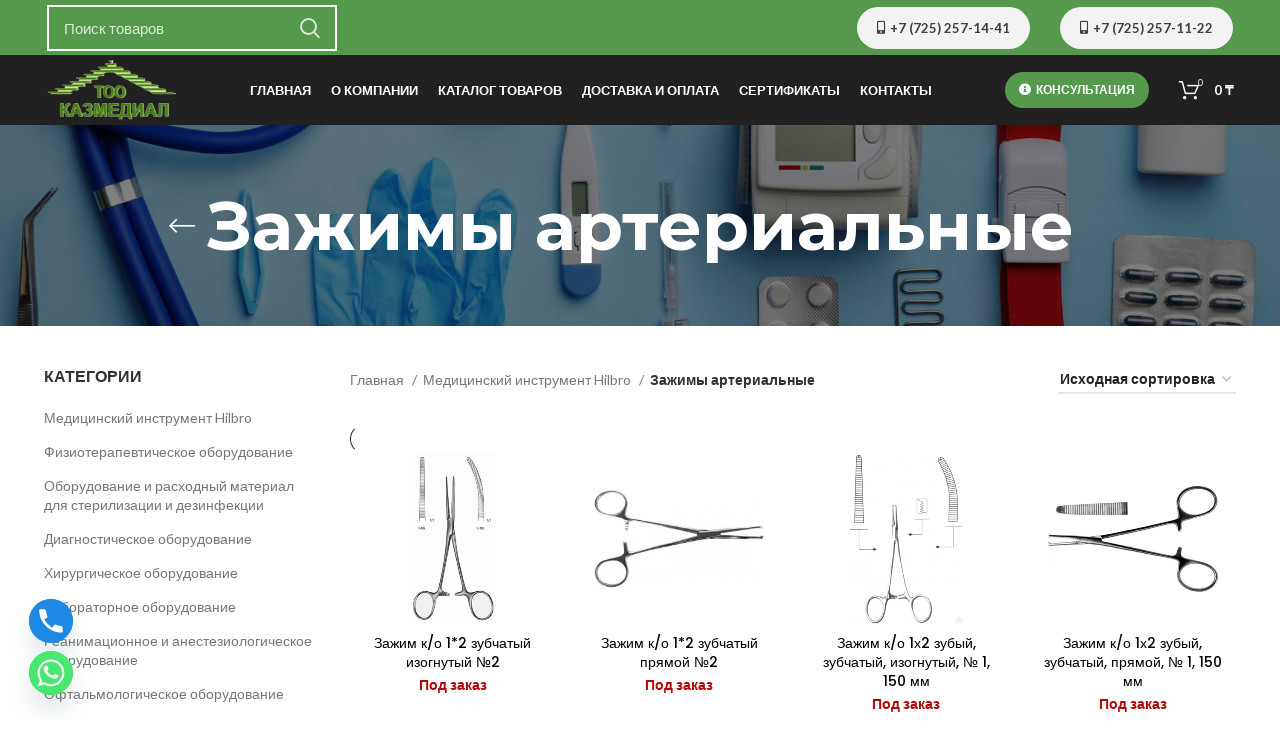

--- FILE ---
content_type: text/html; charset=UTF-8
request_url: https://kazmedial.com/product-category/mediczinskij-instrument-hilbro/zazhimy-arterialnye/
body_size: 22848
content:
<!DOCTYPE html>
<html lang="ru-RU">
<head>
	<meta charset="UTF-8">
	<link rel="profile" href="https://gmpg.org/xfn/11">
	<link rel="pingback" href="https://kazmedial.com/xmlrpc.php">

			<script>window.MSInputMethodContext && document.documentMode && document.write('<script src="https://kazmedial.com/wp-content/themes/woodmart/js/libs/ie11CustomProperties.min.js"><\/script>');</script>
		<meta name='robots' content='index, follow, max-image-preview:large, max-snippet:-1, max-video-preview:-1' />
	<style>img:is([sizes="auto" i], [sizes^="auto," i]) { contain-intrinsic-size: 3000px 1500px }</style>
	
	<!-- This site is optimized with the Yoast SEO plugin v24.0 - https://yoast.com/wordpress/plugins/seo/ -->
	<title>Зажимы артериальные Hilbro | ТОО Казмедиал</title>
	<meta name="description" content="Купить Артериальные зажимы Hilbro оптом и в розницу по низким ценам. Доставка по Казахстану. Профессиональный подбор. Комплексное снабжение. Гарантии." />
	<link rel="canonical" href="https://kazmedial.com/product-category/mediczinskij-instrument-hilbro/zazhimy-arterialnye/" />
	<link rel="next" href="https://kazmedial.com/product-category/mediczinskij-instrument-hilbro/zazhimy-arterialnye/page/2/" />
	<meta property="og:locale" content="ru_RU" />
	<meta property="og:type" content="article" />
	<meta property="og:title" content="Зажимы артериальные Hilbro | ТОО Казмедиал" />
	<meta property="og:description" content="Купить Артериальные зажимы Hilbro оптом и в розницу по низким ценам. Доставка по Казахстану. Профессиональный подбор. Комплексное снабжение. Гарантии." />
	<meta property="og:url" content="https://kazmedial.com/product-category/mediczinskij-instrument-hilbro/zazhimy-arterialnye/" />
	<meta property="og:site_name" content="ТОО Казмедиал" />
	<meta name="twitter:card" content="summary_large_image" />
	<script type="application/ld+json" class="yoast-schema-graph">{"@context":"https://schema.org","@graph":[{"@type":"CollectionPage","@id":"https://kazmedial.com/product-category/mediczinskij-instrument-hilbro/zazhimy-arterialnye/","url":"https://kazmedial.com/product-category/mediczinskij-instrument-hilbro/zazhimy-arterialnye/","name":"Зажимы артериальные Hilbro | ТОО Казмедиал","isPartOf":{"@id":"https://kazmedial.com/#website"},"primaryImageOfPage":{"@id":"https://kazmedial.com/product-category/mediczinskij-instrument-hilbro/zazhimy-arterialnye/#primaryimage"},"image":{"@id":"https://kazmedial.com/product-category/mediczinskij-instrument-hilbro/zazhimy-arterialnye/#primaryimage"},"thumbnailUrl":"https://kazmedial.com/wp-content/uploads/2023/05/86380682_zazhim-ko-12.jpg","description":"Купить Артериальные зажимы Hilbro оптом и в розницу по низким ценам. Доставка по Казахстану. Профессиональный подбор. Комплексное снабжение. Гарантии.","breadcrumb":{"@id":"https://kazmedial.com/product-category/mediczinskij-instrument-hilbro/zazhimy-arterialnye/#breadcrumb"},"inLanguage":"ru-RU"},{"@type":"ImageObject","inLanguage":"ru-RU","@id":"https://kazmedial.com/product-category/mediczinskij-instrument-hilbro/zazhimy-arterialnye/#primaryimage","url":"https://kazmedial.com/wp-content/uploads/2023/05/86380682_zazhim-ko-12.jpg","contentUrl":"https://kazmedial.com/wp-content/uploads/2023/05/86380682_zazhim-ko-12.jpg","width":330,"height":646},{"@type":"BreadcrumbList","@id":"https://kazmedial.com/product-category/mediczinskij-instrument-hilbro/zazhimy-arterialnye/#breadcrumb","itemListElement":[{"@type":"ListItem","position":1,"name":"Главная","item":"https://kazmedial.com/"},{"@type":"ListItem","position":2,"name":"Медицинский инструмент Hilbro","item":"https://kazmedial.com/product-category/mediczinskij-instrument-hilbro/"},{"@type":"ListItem","position":3,"name":"Зажимы артериальные"}]},{"@type":"WebSite","@id":"https://kazmedial.com/#website","url":"https://kazmedial.com/","name":"ТОО Казмедиал","description":"","publisher":{"@id":"https://kazmedial.com/#organization"},"potentialAction":[{"@type":"SearchAction","target":{"@type":"EntryPoint","urlTemplate":"https://kazmedial.com/?s={search_term_string}"},"query-input":{"@type":"PropertyValueSpecification","valueRequired":true,"valueName":"search_term_string"}}],"inLanguage":"ru-RU"},{"@type":"Organization","@id":"https://kazmedial.com/#organization","name":"ТОО «Казмедиал»","url":"https://kazmedial.com/","logo":{"@type":"ImageObject","inLanguage":"ru-RU","@id":"https://kazmedial.com/#/schema/logo/image/","url":"https://kazmedial.com/wp-content/uploads/2023/09/main-bnr2.jpg","contentUrl":"https://kazmedial.com/wp-content/uploads/2023/09/main-bnr2.jpg","width":1920,"height":700,"caption":"ТОО «Казмедиал»"},"image":{"@id":"https://kazmedial.com/#/schema/logo/image/"}}]}</script>
	<!-- / Yoast SEO plugin. -->


<link rel='dns-prefetch' href='//fonts.googleapis.com' />
<link rel="alternate" type="application/rss+xml" title="ТОО Казмедиал &raquo; Лента" href="https://kazmedial.com/feed/" />
<style id='classic-theme-styles-inline-css' type='text/css'>
/*! This file is auto-generated */
.wp-block-button__link{color:#fff;background-color:#32373c;border-radius:9999px;box-shadow:none;text-decoration:none;padding:calc(.667em + 2px) calc(1.333em + 2px);font-size:1.125em}.wp-block-file__button{background:#32373c;color:#fff;text-decoration:none}
</style>
<link rel='stylesheet' id='chaty-front-css-css' href='https://kazmedial.com/wp-content/plugins/chaty/css/chaty-front.min.css?ver=3.3.21737441228' type='text/css' media='all' />
<style id='woocommerce-inline-inline-css' type='text/css'>
.woocommerce form .form-row .required { visibility: visible; }
</style>
<link rel='stylesheet' id='popup-maker-site-css' href='//kazmedial.com/wp-content/uploads/pum/pum-site-styles.css?generated=1733219830&#038;ver=1.20.3' type='text/css' media='all' />
<link rel='stylesheet' id='js_composer_front-css' href='https://kazmedial.com/wp-content/plugins/js_composer/assets/css/js_composer.min.css?ver=6.10.0' type='text/css' media='all' />
<link rel='stylesheet' id='bootstrap-css' href='https://kazmedial.com/wp-content/themes/woodmart/css/bootstrap-light.min.css?ver=6.5.4' type='text/css' media='all' />
<link rel='stylesheet' id='woodmart-style-css' href='https://kazmedial.com/wp-content/themes/woodmart/css/parts/base.min.css?ver=6.5.4' type='text/css' media='all' />
<link rel='stylesheet' id='wd-widget-recent-post-comments-css' href='https://kazmedial.com/wp-content/themes/woodmart/css/parts/widget-recent-post-comments.min.css?ver=6.5.4' type='text/css' media='all' />
<link rel='stylesheet' id='wd-widget-wd-recent-posts-css' href='https://kazmedial.com/wp-content/themes/woodmart/css/parts/widget-wd-recent-posts.min.css?ver=6.5.4' type='text/css' media='all' />
<link rel='stylesheet' id='wd-widget-nav-css' href='https://kazmedial.com/wp-content/themes/woodmart/css/parts/widget-nav.min.css?ver=6.5.4' type='text/css' media='all' />
<link rel='stylesheet' id='wd-widget-wd-layered-nav-css' href='https://kazmedial.com/wp-content/themes/woodmart/css/parts/woo-widget-wd-layered-nav.min.css?ver=6.5.4' type='text/css' media='all' />
<link rel='stylesheet' id='wd-widget-product-list-css' href='https://kazmedial.com/wp-content/themes/woodmart/css/parts/woo-widget-product-list.min.css?ver=6.5.4' type='text/css' media='all' />
<link rel='stylesheet' id='wd-lazy-loading-css' href='https://kazmedial.com/wp-content/themes/woodmart/css/parts/opt-lazy-load.min.css?ver=6.5.4' type='text/css' media='all' />
<link rel='stylesheet' id='wd-wpcf7-css' href='https://kazmedial.com/wp-content/themes/woodmart/css/parts/int-wpcf7.min.css?ver=6.5.4' type='text/css' media='all' />
<link rel='stylesheet' id='wd-base-deprecated-css' href='https://kazmedial.com/wp-content/themes/woodmart/css/parts/base-deprecated.min.css?ver=6.5.4' type='text/css' media='all' />
<link rel='stylesheet' id='wd-wpbakery-base-css' href='https://kazmedial.com/wp-content/themes/woodmart/css/parts/int-wpb-base.min.css?ver=6.5.4' type='text/css' media='all' />
<link rel='stylesheet' id='wd-wpbakery-base-deprecated-css' href='https://kazmedial.com/wp-content/themes/woodmart/css/parts/int-wpb-base-deprecated.min.css?ver=6.5.4' type='text/css' media='all' />
<link rel='stylesheet' id='wd-woocommerce-base-css' href='https://kazmedial.com/wp-content/themes/woodmart/css/parts/woocommerce-base.min.css?ver=6.5.4' type='text/css' media='all' />
<link rel='stylesheet' id='wd-mod-star-rating-css' href='https://kazmedial.com/wp-content/themes/woodmart/css/parts/mod-star-rating.min.css?ver=6.5.4' type='text/css' media='all' />
<link rel='stylesheet' id='wd-woo-el-track-order-css' href='https://kazmedial.com/wp-content/themes/woodmart/css/parts/woo-el-track-order.min.css?ver=6.5.4' type='text/css' media='all' />
<link rel='stylesheet' id='wd-widget-active-filters-css' href='https://kazmedial.com/wp-content/themes/woodmart/css/parts/woo-widget-active-filters.min.css?ver=6.5.4' type='text/css' media='all' />
<link rel='stylesheet' id='wd-woo-shop-opt-shop-ajax-css' href='https://kazmedial.com/wp-content/themes/woodmart/css/parts/woo-shop-opt-shop-ajax.min.css?ver=6.5.4' type='text/css' media='all' />
<link rel='stylesheet' id='wd-woo-shop-predefined-css' href='https://kazmedial.com/wp-content/themes/woodmart/css/parts/woo-shop-predefined.min.css?ver=6.5.4' type='text/css' media='all' />
<link rel='stylesheet' id='wd-woo-shop-el-active-filters-css' href='https://kazmedial.com/wp-content/themes/woodmart/css/parts/woo-shop-el-active-filters.min.css?ver=6.5.4' type='text/css' media='all' />
<link rel='stylesheet' id='wd-woo-shop-el-products-per-page-css' href='https://kazmedial.com/wp-content/themes/woodmart/css/parts/woo-shop-el-products-per-page.min.css?ver=6.5.4' type='text/css' media='all' />
<link rel='stylesheet' id='wd-woo-shop-page-title-css' href='https://kazmedial.com/wp-content/themes/woodmart/css/parts/woo-shop-page-title.min.css?ver=6.5.4' type='text/css' media='all' />
<link rel='stylesheet' id='wd-woo-mod-shop-loop-head-css' href='https://kazmedial.com/wp-content/themes/woodmart/css/parts/woo-mod-shop-loop-head.min.css?ver=6.5.4' type='text/css' media='all' />
<link rel='stylesheet' id='wd-woo-shop-el-order-by-css' href='https://kazmedial.com/wp-content/themes/woodmart/css/parts/woo-shop-el-order-by.min.css?ver=6.5.4' type='text/css' media='all' />
<link rel='stylesheet' id='wd-woo-shop-opt-without-title-css' href='https://kazmedial.com/wp-content/themes/woodmart/css/parts/woo-shop-opt-without-title.min.css?ver=6.5.4' type='text/css' media='all' />
<link rel='stylesheet' id='wd-woo-mod-shop-attributes-css' href='https://kazmedial.com/wp-content/themes/woodmart/css/parts/woo-mod-shop-attributes.min.css?ver=6.5.4' type='text/css' media='all' />
<link rel='stylesheet' id='wd-opt-disable-owl-css' href='https://kazmedial.com/wp-content/themes/woodmart/css/parts/opt-disable-owl.min.css?ver=6.5.4' type='text/css' media='all' />
<link rel='stylesheet' id='child-style-css' href='https://kazmedial.com/wp-content/themes/woodmart-child/style.css?ver=6.5.4' type='text/css' media='all' />
<link rel='stylesheet' id='wd-header-base-css' href='https://kazmedial.com/wp-content/themes/woodmart/css/parts/header-base.min.css?ver=6.5.4' type='text/css' media='all' />
<link rel='stylesheet' id='wd-mod-tools-css' href='https://kazmedial.com/wp-content/themes/woodmart/css/parts/mod-tools.min.css?ver=6.5.4' type='text/css' media='all' />
<link rel='stylesheet' id='wd-header-search-css' href='https://kazmedial.com/wp-content/themes/woodmart/css/parts/header-el-search.min.css?ver=6.5.4' type='text/css' media='all' />
<link rel='stylesheet' id='wd-header-search-form-css' href='https://kazmedial.com/wp-content/themes/woodmart/css/parts/header-el-search-form.min.css?ver=6.5.4' type='text/css' media='all' />
<link rel='stylesheet' id='wd-wd-search-results-css' href='https://kazmedial.com/wp-content/themes/woodmart/css/parts/wd-search-results.min.css?ver=6.5.4' type='text/css' media='all' />
<link rel='stylesheet' id='wd-wd-search-form-css' href='https://kazmedial.com/wp-content/themes/woodmart/css/parts/wd-search-form.min.css?ver=6.5.4' type='text/css' media='all' />
<link rel='stylesheet' id='wd-header-elements-base-css' href='https://kazmedial.com/wp-content/themes/woodmart/css/parts/header-el-base.min.css?ver=6.5.4' type='text/css' media='all' />
<link rel='stylesheet' id='wd-header-cart-side-css' href='https://kazmedial.com/wp-content/themes/woodmart/css/parts/header-el-cart-side.min.css?ver=6.5.4' type='text/css' media='all' />
<link rel='stylesheet' id='wd-header-cart-css' href='https://kazmedial.com/wp-content/themes/woodmart/css/parts/header-el-cart.min.css?ver=6.5.4' type='text/css' media='all' />
<link rel='stylesheet' id='wd-widget-shopping-cart-css' href='https://kazmedial.com/wp-content/themes/woodmart/css/parts/woo-widget-shopping-cart.min.css?ver=6.5.4' type='text/css' media='all' />
<link rel='stylesheet' id='wd-page-title-css' href='https://kazmedial.com/wp-content/themes/woodmart/css/parts/page-title.min.css?ver=6.5.4' type='text/css' media='all' />
<link rel='stylesheet' id='wd-off-canvas-sidebar-css' href='https://kazmedial.com/wp-content/themes/woodmart/css/parts/opt-off-canvas-sidebar.min.css?ver=6.5.4' type='text/css' media='all' />
<link rel='stylesheet' id='wd-shop-filter-area-css' href='https://kazmedial.com/wp-content/themes/woodmart/css/parts/woo-shop-el-filters-area.min.css?ver=6.5.4' type='text/css' media='all' />
<link rel='stylesheet' id='wd-product-loop-css' href='https://kazmedial.com/wp-content/themes/woodmart/css/parts/woo-product-loop.min.css?ver=6.5.4' type='text/css' media='all' />
<link rel='stylesheet' id='wd-product-loop-base-css' href='https://kazmedial.com/wp-content/themes/woodmart/css/parts/woo-product-loop-base.min.css?ver=6.5.4' type='text/css' media='all' />
<link rel='stylesheet' id='wd-woo-mod-add-btn-replace-css' href='https://kazmedial.com/wp-content/themes/woodmart/css/parts/woo-mod-add-btn-replace.min.css?ver=6.5.4' type='text/css' media='all' />
<link rel='stylesheet' id='wd-woo-mod-quantity-css' href='https://kazmedial.com/wp-content/themes/woodmart/css/parts/woo-mod-quantity.min.css?ver=6.5.4' type='text/css' media='all' />
<link rel='stylesheet' id='wd-woo-mod-quantity-overlap-css' href='https://kazmedial.com/wp-content/themes/woodmart/css/parts/woo-mod-quantity-overlap.min.css?ver=6.5.4' type='text/css' media='all' />
<link rel='stylesheet' id='wd-mod-more-description-css' href='https://kazmedial.com/wp-content/themes/woodmart/css/parts/mod-more-description.min.css?ver=6.5.4' type='text/css' media='all' />
<link rel='stylesheet' id='wd-categories-loop-default-css' href='https://kazmedial.com/wp-content/themes/woodmart/css/parts/woo-categories-loop-default-old.min.css?ver=6.5.4' type='text/css' media='all' />
<link rel='stylesheet' id='wd-categories-loop-css' href='https://kazmedial.com/wp-content/themes/woodmart/css/parts/woo-categories-loop-old.min.css?ver=6.5.4' type='text/css' media='all' />
<link rel='stylesheet' id='wd-woo-mod-stock-status-css' href='https://kazmedial.com/wp-content/themes/woodmart/css/parts/woo-mod-stock-status.min.css?ver=6.5.4' type='text/css' media='all' />
<link rel='stylesheet' id='wd-add-to-cart-popup-css' href='https://kazmedial.com/wp-content/themes/woodmart/css/parts/woo-opt-add-to-cart-popup.min.css?ver=6.5.4' type='text/css' media='all' />
<link rel='stylesheet' id='wd-mfp-popup-css' href='https://kazmedial.com/wp-content/themes/woodmart/css/parts/lib-magnific-popup.min.css?ver=6.5.4' type='text/css' media='all' />
<link rel='stylesheet' id='wd-footer-base-css' href='https://kazmedial.com/wp-content/themes/woodmart/css/parts/footer-base.min.css?ver=6.5.4' type='text/css' media='all' />
<link rel='stylesheet' id='wd-list-css' href='https://kazmedial.com/wp-content/themes/woodmart/css/parts/el-list.min.css?ver=6.5.4' type='text/css' media='all' />
<link rel='stylesheet' id='wd-scroll-top-css' href='https://kazmedial.com/wp-content/themes/woodmart/css/parts/opt-scrolltotop.min.css?ver=6.5.4' type='text/css' media='all' />
<link rel='stylesheet' id='xts-style-theme_settings_default-css' href='https://kazmedial.com/wp-content/uploads/2025/01/xts-theme_settings_default-1737450440.css?ver=6.5.4' type='text/css' media='all' />
<link rel='stylesheet' id='xts-google-fonts-css' href='https://fonts.googleapis.com/css?family=Lato%3A400%2C700%7CMontserrat%3A400%2C600%2C700%7CPoppins%3A400%2C600%2C500&#038;ver=6.5.4' type='text/css' media='all' />
<script type="text/javascript" src="https://kazmedial.com/wp-includes/js/jquery/jquery.min.js?ver=3.7.1" id="jquery-core-js"></script>
<script type="text/javascript" src="https://kazmedial.com/wp-content/plugins/woocommerce/assets/js/jquery-blockui/jquery.blockUI.min.js?ver=2.7.0-wc.9.4.2" id="jquery-blockui-js" data-wp-strategy="defer"></script>
<script type="text/javascript" id="wc-add-to-cart-js-extra">
/* <![CDATA[ */
var wc_add_to_cart_params = {"ajax_url":"\/wp-admin\/admin-ajax.php","wc_ajax_url":"\/?wc-ajax=%%endpoint%%","i18n_view_cart":"\u041f\u0440\u043e\u0441\u043c\u043e\u0442\u0440 \u043a\u043e\u0440\u0437\u0438\u043d\u044b","cart_url":"https:\/\/kazmedial.com\/cart\/","is_cart":"","cart_redirect_after_add":"no"};
/* ]]> */
</script>
<script type="text/javascript" src="https://kazmedial.com/wp-content/plugins/woocommerce/assets/js/frontend/add-to-cart.min.js?ver=9.4.2" id="wc-add-to-cart-js" data-wp-strategy="defer"></script>
<script type="text/javascript" src="https://kazmedial.com/wp-content/plugins/woocommerce/assets/js/js-cookie/js.cookie.min.js?ver=2.1.4-wc.9.4.2" id="js-cookie-js" defer="defer" data-wp-strategy="defer"></script>
<script type="text/javascript" id="woocommerce-js-extra">
/* <![CDATA[ */
var woocommerce_params = {"ajax_url":"\/wp-admin\/admin-ajax.php","wc_ajax_url":"\/?wc-ajax=%%endpoint%%"};
/* ]]> */
</script>
<script type="text/javascript" src="https://kazmedial.com/wp-content/plugins/woocommerce/assets/js/frontend/woocommerce.min.js?ver=9.4.2" id="woocommerce-js" defer="defer" data-wp-strategy="defer"></script>
<script type="text/javascript" src="https://kazmedial.com/wp-content/plugins/js_composer/assets/js/vendors/woocommerce-add-to-cart.js?ver=6.10.0" id="vc_woocommerce-add-to-cart-js-js"></script>
<script type="text/javascript" src="https://kazmedial.com/wp-content/themes/woodmart/js/libs/device.min.js?ver=6.5.4" id="wd-device-library-js"></script>
<link rel="https://api.w.org/" href="https://kazmedial.com/wp-json/" /><link rel="alternate" title="JSON" type="application/json" href="https://kazmedial.com/wp-json/wp/v2/product_cat/413" /><link rel="EditURI" type="application/rsd+xml" title="RSD" href="https://kazmedial.com/xmlrpc.php?rsd" />
<script type="text/javascript">
let buyone_ajax = {"ajaxurl":"https:\/\/kazmedial.com\/wp-admin\/admin-ajax.php","variation":0,"tel_mask":"","work_mode":0,"success_action":2,"after_submit_form":2500,"after_message_form":"\u0412\u0430\u0448\u0430 \u0437\u0430\u044f\u0432\u043a\u0430 \u043e\u0442\u043f\u0440\u0430\u0432\u043b\u0435\u043d\u0430!","yandex_metrica":{"transfer_data_to_yandex_commerce":false,"data_layer":"dataLayer","goal_id":""},"add_an_order_to_woo_commerce":true};
window.dataLayer = window.dataLayer || [];
</script>
<!-- Google Tag Manager -->
<script>(function(w,d,s,l,i){w[l]=w[l]||[];w[l].push({'gtm.start':
new Date().getTime(),event:'gtm.js'});var f=d.getElementsByTagName(s)[0],
j=d.createElement(s),dl=l!='dataLayer'?'&l='+l:'';j.async=true;j.src=
'https://www.googletagmanager.com/gtm.js?id='+i+dl;f.parentNode.insertBefore(j,f);
})(window,document,'script','dataLayer','GTM-T2WDNJJ6');</script>
<!-- End Google Tag Manager -->					<meta name="viewport" content="width=device-width, initial-scale=1">
										<noscript><style>.woocommerce-product-gallery{ opacity: 1 !important; }</style></noscript>
	<style type="text/css">.recentcomments a{display:inline !important;padding:0 !important;margin:0 !important;}</style><meta name="generator" content="Powered by WPBakery Page Builder - drag and drop page builder for WordPress."/>
<style class='wp-fonts-local' type='text/css'>
@font-face{font-family:Inter;font-style:normal;font-weight:300 900;font-display:fallback;src:url('https://kazmedial.com/wp-content/plugins/woocommerce/assets/fonts/Inter-VariableFont_slnt,wght.woff2') format('woff2');font-stretch:normal;}
@font-face{font-family:Cardo;font-style:normal;font-weight:400;font-display:fallback;src:url('https://kazmedial.com/wp-content/plugins/woocommerce/assets/fonts/cardo_normal_400.woff2') format('woff2');}
</style>
<link rel="icon" href="https://kazmedial.com/wp-content/uploads/2023/11/cropped-icon-32x32.png" sizes="32x32" />
<link rel="icon" href="https://kazmedial.com/wp-content/uploads/2023/11/cropped-icon-192x192.png" sizes="192x192" />
<link rel="apple-touch-icon" href="https://kazmedial.com/wp-content/uploads/2023/11/cropped-icon-180x180.png" />
<meta name="msapplication-TileImage" content="https://kazmedial.com/wp-content/uploads/2023/11/cropped-icon-270x270.png" />
		<style type="text/css" id="wp-custom-css">
			.cart:not(.variations_form):not(.grouped_form) {
    display: none;
}		</style>
		<style>
		
		</style><noscript><style> .wpb_animate_when_almost_visible { opacity: 1; }</style></noscript>			<style id="wd-style-header_114475-css" data-type="wd-style-header_114475">
				.whb-top-bar .wd-dropdown {
	margin-top: 7.5px;
}

.whb-top-bar .wd-dropdown:after {
	height: 17.5px;
}

.whb-sticked .whb-general-header .wd-dropdown {
	margin-top: 15px;
}

.whb-sticked .whb-general-header .wd-dropdown:after {
	height: 25px;
}

.whb-header-bottom .wd-dropdown {
	margin-top: 6px;
}

.whb-header-bottom .wd-dropdown:after {
	height: 16px;
}


.whb-header .whb-header-bottom .wd-header-cats {
	margin-top: -0px;
	margin-bottom: -0px;
	height: calc(100% + 0px);
}


@media (min-width: 1025px) {
		.whb-top-bar-inner {
		height: 55px;
		max-height: 55px;
	}

		.whb-sticked .whb-top-bar-inner {
		height: 50px;
		max-height: 50px;
	}
		
		.whb-general-header-inner {
		height: 70px;
		max-height: 70px;
	}

		.whb-sticked .whb-general-header-inner {
		height: 70px;
		max-height: 70px;
	}
		
		.whb-header-bottom-inner {
		height: 52px;
		max-height: 52px;
	}

		.whb-sticked .whb-header-bottom-inner {
		height: 52px;
		max-height: 52px;
	}
		
	
	}

@media (max-width: 1024px) {
	
		.whb-general-header-inner {
		height: 60px;
		max-height: 60px;
	}
	
		.whb-header-bottom-inner {
		height: 52px;
		max-height: 52px;
	}
	
	
	}
		
.whb-9x1ytaxq7aphtb3npidp.wd-search-form.wd-header-search-form .searchform {
	--wd-form-brd-color: rgba(255, 255, 255, 1);
	--wd-form-brd-color-focus: rgba(255, 255, 255, 1);
}
.whb-top-bar {
	background-color: rgba(85, 153, 76, 1);
}

.whb-general-header {
	background-color: rgba(33, 33, 33, 1);border-bottom-width: 0px;border-bottom-style: solid;
}

.whb-header-bottom {
	border-bottom-width: 0px;border-bottom-style: solid;
}
			</style>
			</head>

<body class="archive tax-product_cat term-zazhimy-arterialnye term-413 theme-woodmart woocommerce woocommerce-page woocommerce-no-js wrapper-full-width  categories-accordion-on woodmart-archive-shop woodmart-ajax-shop-on offcanvas-sidebar-mobile offcanvas-sidebar-tablet wpb-js-composer js-comp-ver-6.10.0 vc_responsive">
			<script type="text/javascript" id="wd-flicker-fix">// Flicker fix.</script>	
	
	<div class="website-wrapper">
									<header class="whb-header whb-full-width whb-sticky-shadow whb-scroll-stick whb-sticky-real whb-hide-on-scroll">
					<div class="whb-main-header">
	
<div class="whb-row whb-top-bar whb-not-sticky-row whb-with-bg whb-without-border whb-color-light whb-flex-flex-middle whb-hidden-mobile">
	<div class="container">
		<div class="whb-flex-row whb-top-bar-inner">
			<div class="whb-column whb-col-left whb-visible-lg">
				<div class="wd-search-form wd-header-search-form wd-display-form whb-9x1ytaxq7aphtb3npidp">
				
				
				<form role="search" method="get" class="searchform  wd-style-default woodmart-ajax-search" action="https://kazmedial.com/"  data-thumbnail="1" data-price="1" data-post_type="product" data-count="5" data-sku="0" data-symbols_count="3">
					<input type="text" class="s" placeholder="Поиск товаров" value="" name="s" aria-label="Поиск" title="Поиск товаров" />
					<input type="hidden" name="post_type" value="product">
										<button type="submit" class="searchsubmit">
						<span>
							Поиск						</span>
											</button>
				</form>

				
				
									<div class="search-results-wrapper">
						<div class="wd-dropdown-results wd-scroll wd-dropdown">
							<div class="wd-scroll-content"></div>
						</div>
					</div>
				
				
							</div>
		</div>
<div class="whb-column whb-col-center whb-visible-lg whb-empty-column">
	</div>
<div class="whb-column whb-col-right whb-visible-lg">
	<div id="wd-6976f716efda4" class="  wd-button-wrapper text-left"><a href="tel:+77252571441" title="" class="btn btn-color-default btn-style-default btn-style-round btn-size-default btn-icon-pos-left">+7 (725) 257-14-41<span class="wd-btn-icon"><span class="wd-icon fa fa-mobile"></span></span></a></div><div class="whb-space-element " style="width:10px;"></div><div id="wd-6976f716efe6a" class="  wd-button-wrapper text-left"><a href="tel:+77252571122" title="" class="btn btn-color-default btn-style-default btn-style-round btn-size-default btn-icon-pos-left">+7 (725) 257-11-22<span class="wd-btn-icon"><span class="wd-icon fa fa-mobile"></span></span></a></div></div>
<div class="whb-column whb-col-mobile whb-hidden-lg whb-empty-column">
	</div>
		</div>
	</div>
</div>

<div class="whb-row whb-general-header whb-sticky-row whb-with-bg whb-without-border whb-color-light whb-flex-flex-middle">
	<div class="container">
		<div class="whb-flex-row whb-general-header-inner">
			<div class="whb-column whb-col-left whb-visible-lg">
	<div class="site-logo">
	<a href="https://kazmedial.com/" class="wd-logo wd-main-logo" rel="home">
		<img width="129" height="60" src="https://kazmedial.com/wp-content/uploads/2023/09/logo-tpmenu2.png" class="attachment-full size-full" alt="" style="max-width:245px;" decoding="async" />	</a>
	</div>
</div>
<div class="whb-column whb-col-center whb-visible-lg">
	<div class="wd-header-nav wd-header-main-nav text-center wd-design-1" role="navigation" aria-label="Главное меню">
	<ul id="menu-menyu-gl" class="menu wd-nav wd-nav-main wd-style-default wd-gap-s"><li id="menu-item-9032" class="menu-item menu-item-type-post_type menu-item-object-page menu-item-home menu-item-9032 item-level-0 menu-simple-dropdown wd-event-hover" ><a href="https://kazmedial.com/" class="woodmart-nav-link"><span class="nav-link-text">Главная</span></a></li>
<li id="menu-item-9029" class="menu-item menu-item-type-post_type menu-item-object-page menu-item-9029 item-level-0 menu-simple-dropdown wd-event-hover" ><a href="https://kazmedial.com/o-kompanii/" class="woodmart-nav-link"><span class="nav-link-text">О компании</span></a></li>
<li id="menu-item-9601" class="menu-item menu-item-type-post_type menu-item-object-page menu-item-9601 item-level-0 menu-simple-dropdown wd-event-hover" ><a href="https://kazmedial.com/katalog-tovarov/" class="woodmart-nav-link"><span class="nav-link-text">Каталог товаров</span></a></li>
<li id="menu-item-11451" class="menu-item menu-item-type-post_type menu-item-object-page menu-item-11451 item-level-0 menu-simple-dropdown wd-event-hover" ><a href="https://kazmedial.com/dostavka-i-oplata/" class="woodmart-nav-link"><span class="nav-link-text">Доставка и оплата</span></a></li>
<li id="menu-item-11452" class="menu-item menu-item-type-post_type menu-item-object-page menu-item-11452 item-level-0 menu-simple-dropdown wd-event-hover" ><a href="https://kazmedial.com/sertifikaty-i-liczenzii/" class="woodmart-nav-link"><span class="nav-link-text">Сертификаты</span></a></li>
<li id="menu-item-9030" class="menu-item menu-item-type-post_type menu-item-object-page menu-item-9030 item-level-0 menu-simple-dropdown wd-event-hover" ><a href="https://kazmedial.com/kontakty/" class="woodmart-nav-link"><span class="nav-link-text">Контакты</span></a></li>
</ul></div><!--END MAIN-NAV-->
</div>
<div class="whb-column whb-col-right whb-visible-lg">
	<div id="wd-6976f716f2d84" class="  wd-button-wrapper text-left"><a  class="btn btn-scheme-light btn-scheme-hover-light btn-style-default btn-style-round btn-size-small popmake-9711 btn-icon-pos-left">Консультация<span class="wd-btn-icon"><span class="wd-icon fa fa-info-circle"></span></span></a></div><div class="whb-space-element " style="width:10px;"></div>
<div class="wd-header-cart wd-tools-element wd-design-2 cart-widget-opener">
	<a href="https://kazmedial.com/cart/" title="Корзина">
		<span class="wd-tools-icon">
												<span class="wd-cart-number wd-tools-count">0 <span>элемент</span></span>
							</span>
		<span class="wd-tools-text">
			
			<span class="subtotal-divider">/</span>
					<span class="wd-cart-subtotal"><span class="woocommerce-Price-amount amount"><bdi>0&nbsp;<span class="woocommerce-Price-currencySymbol">&#8376;</span></bdi></span></span>
				</span>
	</a>
	</div>
</div>
<div class="whb-column whb-mobile-left whb-hidden-lg">
	<div class="wd-tools-element wd-header-mobile-nav wd-style-text wd-design-1">
	<a href="#" rel="nofollow">
		<span class="wd-tools-icon">
					</span>
	
		<span class="wd-tools-text">Меню</span>
	</a>
</div><!--END wd-header-mobile-nav--></div>
<div class="whb-column whb-mobile-center whb-hidden-lg">
	<div class="site-logo">
	<a href="https://kazmedial.com/" class="wd-logo wd-main-logo" rel="home">
		<img width="129" height="60" src="https://kazmedial.com/wp-content/uploads/2023/09/logo-tpmenu2.png" class="attachment-full size-full" alt="" style="max-width:179px;" decoding="async" />	</a>
	</div>
</div>
<div class="whb-column whb-mobile-right whb-hidden-lg">
	
<div class="wd-header-text set-cont-mb-s reset-last-child "><a class="top-phone" href="tel:+77013008034"><img src="/wp-content/uploads/2023/07/phone.png"></a></div>
</div>
		</div>
	</div>
</div>
</div>
				</header>
			
								<div class="main-page-wrapper">
		
									<div class="page-title  page-title-default title-size-default title-design-centered color-scheme-light with-back-btn title-shop" style="">
					<div class="container">
																<div class="wd-back-btn wd-action-btn wd-style-icon"><a href="#" rel="nofollow noopener" aria-label="Назад"></a></div>
								
													<h1 class="entry-title title">
								Зажимы артериальные							</h1>

													
											</div>
				</div>
						
		<!-- MAIN CONTENT AREA -->
				<div class="container">
			<div class="row content-layout-wrapper align-items-start">
				
	
<aside class="sidebar-container col-lg-3 col-md-3 col-12 order-last order-md-first sidebar-left area-sidebar-shop">
			<div class="wd-heading widget-heading">
			<div class="close-side-widget wd-action-btn wd-style-text wd-cross-icon">
				<a href="#" rel="nofollow noopener">close</a>
			</div>
		</div>
		<div class="widget-area">
				<div id="nav_menu-2" class="wd-widget widget sidebar-widget widget_nav_menu"><p class="widget-title">Категории</p><div class="menu-kategorii-container"><ul id="menu-kategorii" class="menu"><li id="menu-item-10260" class="menu-item menu-item-type-taxonomy menu-item-object-product_cat current-product_cat-ancestor menu-item-10260"><a href="https://kazmedial.com/product-category/mediczinskij-instrument-hilbro/">Медицинский инструмент Hilbro</a></li>
<li id="menu-item-10061" class="menu-item menu-item-type-taxonomy menu-item-object-product_cat menu-item-10061"><a href="https://kazmedial.com/product-category/fizioterapevticheskoe-oborudovanie/">Физиотерапевтическое оборудование</a></li>
<li id="menu-item-10056" class="menu-item menu-item-type-taxonomy menu-item-object-product_cat menu-item-10056"><a href="https://kazmedial.com/product-category/oborudovanie-i-rashodnyj-material-dlya-sterilizaczii-i-dezinfekczii/">Оборудование и расходный материал для стерилизации и дезинфекции</a></li>
<li id="menu-item-10053" class="menu-item menu-item-type-taxonomy menu-item-object-product_cat menu-item-10053"><a href="https://kazmedial.com/product-category/diagnosticheskoe-oborudovanie/">Диагностическое оборудование</a></li>
<li id="menu-item-10062" class="menu-item menu-item-type-taxonomy menu-item-object-product_cat menu-item-10062"><a href="https://kazmedial.com/product-category/hirurgicheskoe-oborudovanie/">Хирургическое оборудование</a></li>
<li id="menu-item-10054" class="menu-item menu-item-type-taxonomy menu-item-object-product_cat menu-item-10054"><a href="https://kazmedial.com/product-category/laboratornoe-oborudovanie/">Лабораторное оборудование</a></li>
<li id="menu-item-10060" class="menu-item menu-item-type-taxonomy menu-item-object-product_cat menu-item-10060"><a href="https://kazmedial.com/product-category/reanimaczionnoe-i-anesteziologicheskoe-oborudovanie/">Реанимационное и анестезиологическое оборудование</a></li>
<li id="menu-item-10057" class="menu-item menu-item-type-taxonomy menu-item-object-product_cat menu-item-10057"><a href="https://kazmedial.com/product-category/oftalmologicheskoe-oborudovanie/">Офтальмологическое оборудование</a></li>
<li id="menu-item-10055" class="menu-item menu-item-type-taxonomy menu-item-object-product_cat menu-item-10055"><a href="https://kazmedial.com/product-category/mediczinskaya-mebel/">Медицинская мебель</a></li>
<li id="menu-item-10058" class="menu-item menu-item-type-taxonomy menu-item-object-product_cat menu-item-10058"><a href="https://kazmedial.com/product-category/prochie-mediczinskoe-oborudovanie-i-instrumenty/">Прочие медицинское оборудование и инструменты</a></li>
</ul></div></div>			</div><!-- .widget-area -->
</aside><!-- .sidebar-container -->

<div class="site-content shop-content-area col-lg-9 col-12 col-md-9 description-area-before content-with-products wd-builder-off" role="main">
<div class="woocommerce-notices-wrapper"></div>


<div class="shop-loop-head">
	<div class="wd-shop-tools">
					<div class="wd-breadcrumbs">
				<nav class="woocommerce-breadcrumb" aria-label="Breadcrumb">				<a href="https://kazmedial.com" class="breadcrumb-link">
					Главная				</a>
							<a href="https://kazmedial.com/product-category/mediczinskij-instrument-hilbro/" class="breadcrumb-link breadcrumb-link-last">
					Медицинский инструмент Hilbro				</a>
							<span class="breadcrumb-last">
					Зажимы артериальные				</span>
			</nav>			</div>
		
		<p class="woocommerce-result-count" >
	Отображение 1&ndash;24 из 26</p>
	</div>
	<div class="wd-shop-tools">
								<div class="wd-show-sidebar-btn wd-action-btn wd-style-text wd-burger-icon">
				<a href="#" rel="nofollow">Показать боковую панель</a>
			</div>
		<form class="woocommerce-ordering wd-style-underline wd-ordering-mb-icon" method="get">
			<select name="orderby" class="orderby" aria-label="Заказ в магазине">
							<option value="menu_order"  selected='selected'>Исходная сортировка</option>
							<option value="popularity" >По популярности</option>
							<option value="date" >По новизне</option>
							<option value="price" >По возрастанию цены</option>
							<option value="price-desc" >По убыванию цены</option>
					</select>
		<input type="hidden" name="paged" value="1" />
			</form>
			</div>
</div>


		<div class="wd-sticky-loader"><span class="wd-loader"></span></div>
		

			
<div class="products elements-grid wd-products-holder  wd-spacing-20 grid-columns-4 wd-quantity-enabled pagination-pagination align-items-start row" data-source="main_loop" data-min_price="" data-max_price="" data-columns="4">

							
					
					<div class="product-grid-item wd-with-labels product product-no-swatches wd-hover-base wd-hover-with-fade  col-lg-3 col-md-3 col-6 first  type-product post-9922 status-publish outofstock product_cat-zazhimy-arterialnye has-post-thumbnail shipping-taxable product-type-simple" data-loop="1" data-id="9922">
	
	
<div class="product-wrapper">
	<div class="content-product-imagin"></div>
	<div class="product-element-top wd-quick-shop">
		<a href="https://kazmedial.com/product/zazhim-k-o-12-zubchatyj-izognutyj-%e2%84%962-z-119-158mm/" class="product-image-link">
			<img width="330" height="646" src="https://kazmedial.com/wp-content/themes/woodmart/images/lazy.png" class="attachment-woocommerce_thumbnail size-woocommerce_thumbnail wd-lazy-load wd-lazy-fade" alt="" decoding="async" fetchpriority="high" srcset="" sizes="(max-width: 330px) 100vw, 330px" data-wood-src="https://kazmedial.com/wp-content/uploads/2023/05/86380682_zazhim-ko-12.jpg" data-srcset="https://kazmedial.com/wp-content/uploads/2023/05/86380682_zazhim-ko-12.jpg 330w, https://kazmedial.com/wp-content/uploads/2023/05/86380682_zazhim-ko-12-150x294.jpg 150w, https://kazmedial.com/wp-content/uploads/2023/05/86380682_zazhim-ko-12-153x300.jpg 153w" />		</a>
				<div class="wrapp-swatches"></div>
	</div>

	<div class="product-element-bottom product-information">
		<p class="wd-entities-title"><a href="https://kazmedial.com/product/zazhim-k-o-12-zubchatyj-izognutyj-%e2%84%962-z-119-158mm/">Зажим к/о 1*2 зубчатый изогнутый №2</a></p>					<p class="wd-product-stock stock out-of-stock wd-style-default">
									Под заказ							</p>
				<div class="product-rating-price">
			<div class="wrapp-product-price">
								
			</div>
		</div>
		<div class="fade-in-block">
			<div class="hover-content wd-more-desc">
				<div class="hover-content-inner wd-more-desc-inner">
									</div>
				<a href="#" rel="nofollow" class="wd-more-desc-btn" aria-label="Узнать больше"><span></span></a>
			</div>
			<div class=" wd-bottom-actions">
				<div class="wrap-wishlist-button"></div>
				<div class="wd-add-btn wd-add-btn-replace">
					<a href="https://kazmedial.com/product/zazhim-k-o-12-zubchatyj-izognutyj-%e2%84%962-z-119-158mm/" data-quantity="1" class="button product_type_simple add-to-cart-loop" data-product_id="9922" data-product_sku="" aria-label="Прочитайте больше о &ldquo;Зажим к/о 1*2 зубчатый изогнутый №2&rdquo;" rel="nofollow" data-success_message=""><span>Подробнее</span></a>									</div>
				<div class="wrap-quickview-button"></div>
			</div>


						
					</div>
	</div>
</div>
</div>

				
					
					<div class="product-grid-item wd-with-labels product product-no-swatches wd-hover-base wd-hover-with-fade  col-lg-3 col-md-3 col-6 type-product post-9921 status-publish outofstock product_cat-zazhimy-arterialnye has-post-thumbnail shipping-taxable product-type-simple" data-loop="2" data-id="9921">
	
	
<div class="product-wrapper">
	<div class="content-product-imagin"></div>
	<div class="product-element-top wd-quick-shop">
		<a href="https://kazmedial.com/product/zazhim-k-o-12-zubchatyj-pryamoj-%e2%84%962-z-112-158mm/" class="product-image-link">
			<img width="270" height="270" src="https://kazmedial.com/wp-content/themes/woodmart/images/lazy.png" class="attachment-woocommerce_thumbnail size-woocommerce_thumbnail wd-lazy-load wd-lazy-fade" alt="" decoding="async" srcset="" sizes="(max-width: 270px) 100vw, 270px" data-wood-src="https://kazmedial.com/wp-content/uploads/2023/05/86380656_zazhim-ko-12.jpg" data-srcset="https://kazmedial.com/wp-content/uploads/2023/05/86380656_zazhim-ko-12.jpg 270w, https://kazmedial.com/wp-content/uploads/2023/05/86380656_zazhim-ko-12-150x150.jpg 150w" />		</a>
				<div class="wrapp-swatches"></div>
	</div>

	<div class="product-element-bottom product-information">
		<p class="wd-entities-title"><a href="https://kazmedial.com/product/zazhim-k-o-12-zubchatyj-pryamoj-%e2%84%962-z-112-158mm/">Зажим к/о 1*2 зубчатый прямой №2</a></p>					<p class="wd-product-stock stock out-of-stock wd-style-default">
									Под заказ							</p>
				<div class="product-rating-price">
			<div class="wrapp-product-price">
								
			</div>
		</div>
		<div class="fade-in-block">
			<div class="hover-content wd-more-desc">
				<div class="hover-content-inner wd-more-desc-inner">
									</div>
				<a href="#" rel="nofollow" class="wd-more-desc-btn" aria-label="Узнать больше"><span></span></a>
			</div>
			<div class=" wd-bottom-actions">
				<div class="wrap-wishlist-button"></div>
				<div class="wd-add-btn wd-add-btn-replace">
					<a href="https://kazmedial.com/product/zazhim-k-o-12-zubchatyj-pryamoj-%e2%84%962-z-112-158mm/" data-quantity="1" class="button product_type_simple add-to-cart-loop" data-product_id="9921" data-product_sku="" aria-label="Прочитайте больше о &ldquo;Зажим к/о 1*2 зубчатый прямой №2&rdquo;" rel="nofollow" data-success_message=""><span>Подробнее</span></a>									</div>
				<div class="wrap-quickview-button"></div>
			</div>


						
					</div>
	</div>
</div>
</div>

				
					
					<div class="product-grid-item wd-with-labels product product-no-swatches wd-hover-base wd-hover-with-fade  col-lg-3 col-md-3 col-6 type-product post-9920 status-publish outofstock product_cat-zazhimy-arterialnye has-post-thumbnail shipping-taxable product-type-simple" data-loop="3" data-id="9920">
	
	
<div class="product-wrapper">
	<div class="content-product-imagin"></div>
	<div class="product-element-top wd-quick-shop">
		<a href="https://kazmedial.com/product/zazhim-k-o-1h2-zubyj-zubchatyj-izognutyj-%e2%84%96-1-150-mm-z-21-1/" class="product-image-link">
			<img width="269" height="400" src="https://kazmedial.com/wp-content/themes/woodmart/images/lazy.png" class="attachment-woocommerce_thumbnail size-woocommerce_thumbnail wd-lazy-load wd-lazy-fade" alt="" decoding="async" data-wood-src="https://kazmedial.com/wp-content/uploads/2023/05/86380590_zazhim-ko-1h2.gif" srcset="" />		</a>
				<div class="wrapp-swatches"></div>
	</div>

	<div class="product-element-bottom product-information">
		<p class="wd-entities-title"><a href="https://kazmedial.com/product/zazhim-k-o-1h2-zubyj-zubchatyj-izognutyj-%e2%84%96-1-150-mm-z-21-1/">Зажим к/о 1х2 зубый, зубчатый, изогнутый, № 1, 150 мм</a></p>					<p class="wd-product-stock stock out-of-stock wd-style-default">
									Под заказ							</p>
				<div class="product-rating-price">
			<div class="wrapp-product-price">
								
			</div>
		</div>
		<div class="fade-in-block">
			<div class="hover-content wd-more-desc">
				<div class="hover-content-inner wd-more-desc-inner">
									</div>
				<a href="#" rel="nofollow" class="wd-more-desc-btn" aria-label="Узнать больше"><span></span></a>
			</div>
			<div class=" wd-bottom-actions">
				<div class="wrap-wishlist-button"></div>
				<div class="wd-add-btn wd-add-btn-replace">
					<a href="https://kazmedial.com/product/zazhim-k-o-1h2-zubyj-zubchatyj-izognutyj-%e2%84%96-1-150-mm-z-21-1/" data-quantity="1" class="button product_type_simple add-to-cart-loop" data-product_id="9920" data-product_sku="" aria-label="Прочитайте больше о &ldquo;Зажим к/о 1х2 зубый, зубчатый, изогнутый, № 1, 150 мм&rdquo;" rel="nofollow" data-success_message=""><span>Подробнее</span></a>									</div>
				<div class="wrap-quickview-button"></div>
			</div>


						
					</div>
	</div>
</div>
</div>

				
					
					<div class="product-grid-item wd-with-labels product product-no-swatches wd-hover-base wd-hover-with-fade  col-lg-3 col-md-3 col-6 last  type-product post-9919 status-publish outofstock product_cat-zazhimy-arterialnye has-post-thumbnail shipping-taxable product-type-simple" data-loop="4" data-id="9919">
	
	
<div class="product-wrapper">
	<div class="content-product-imagin"></div>
	<div class="product-element-top wd-quick-shop">
		<a href="https://kazmedial.com/product/zazhim-k-o-1h2-zubyj-zubchatyj-pryamoj-%e2%84%96-1-150-mm-z-21/" class="product-image-link">
			<img width="430" height="430" src="https://kazmedial.com/wp-content/themes/woodmart/images/lazy.png" class="attachment-woocommerce_thumbnail size-woocommerce_thumbnail wd-lazy-load wd-lazy-fade" alt="" decoding="async" loading="lazy" srcset="" sizes="auto, (max-width: 430px) 100vw, 430px" data-wood-src="https://kazmedial.com/wp-content/uploads/2023/05/86380555_zazhim-ko-1h2-430x430.jpg" data-srcset="https://kazmedial.com/wp-content/uploads/2023/05/86380555_zazhim-ko-1h2-430x430.jpg 430w, https://kazmedial.com/wp-content/uploads/2023/05/86380555_zazhim-ko-1h2-150x150.jpg 150w, https://kazmedial.com/wp-content/uploads/2023/05/86380555_zazhim-ko-1h2-300x300.jpg 300w, https://kazmedial.com/wp-content/uploads/2023/05/86380555_zazhim-ko-1h2.jpg 600w" />		</a>
				<div class="wrapp-swatches"></div>
	</div>

	<div class="product-element-bottom product-information">
		<p class="wd-entities-title"><a href="https://kazmedial.com/product/zazhim-k-o-1h2-zubyj-zubchatyj-pryamoj-%e2%84%96-1-150-mm-z-21/">Зажим к/о 1х2 зубый, зубчатый, прямой, № 1, 150 мм</a></p>					<p class="wd-product-stock stock out-of-stock wd-style-default">
									Под заказ							</p>
				<div class="product-rating-price">
			<div class="wrapp-product-price">
								
			</div>
		</div>
		<div class="fade-in-block">
			<div class="hover-content wd-more-desc">
				<div class="hover-content-inner wd-more-desc-inner">
									</div>
				<a href="#" rel="nofollow" class="wd-more-desc-btn" aria-label="Узнать больше"><span></span></a>
			</div>
			<div class=" wd-bottom-actions">
				<div class="wrap-wishlist-button"></div>
				<div class="wd-add-btn wd-add-btn-replace">
					<a href="https://kazmedial.com/product/zazhim-k-o-1h2-zubyj-zubchatyj-pryamoj-%e2%84%96-1-150-mm-z-21/" data-quantity="1" class="button product_type_simple add-to-cart-loop" data-product_id="9919" data-product_sku="" aria-label="Прочитайте больше о &ldquo;Зажим к/о 1х2 зубый, зубчатый, прямой, № 1, 150 мм&rdquo;" rel="nofollow" data-success_message=""><span>Подробнее</span></a>									</div>
				<div class="wrap-quickview-button"></div>
			</div>


						
					</div>
	</div>
</div>
</div>

				
					
					<div class="product-grid-item wd-with-labels product product-no-swatches wd-hover-base wd-hover-with-fade  col-lg-3 col-md-3 col-6 first  type-product post-9924 status-publish outofstock product_cat-zazhimy-arterialnye has-post-thumbnail shipping-taxable product-type-simple" data-loop="5" data-id="9924">
	
	
<div class="product-wrapper">
	<div class="content-product-imagin"></div>
	<div class="product-element-top wd-quick-shop">
		<a href="https://kazmedial.com/product/zazhim-k-o-1h2-zubyj-zubchatyj-izognutyj-%e2%84%963-z-199/" class="product-image-link">
			<img width="200" height="200" src="https://kazmedial.com/wp-content/themes/woodmart/images/lazy.png" class="attachment-woocommerce_thumbnail size-woocommerce_thumbnail wd-lazy-load wd-lazy-fade" alt="" decoding="async" loading="lazy" srcset="" sizes="auto, (max-width: 200px) 100vw, 200px" data-wood-src="https://kazmedial.com/wp-content/uploads/2023/05/86381001_zazhim-ko-1h2-zubyj.jpg" data-srcset="https://kazmedial.com/wp-content/uploads/2023/05/86381001_zazhim-ko-1h2-zubyj.jpg 200w, https://kazmedial.com/wp-content/uploads/2023/05/86381001_zazhim-ko-1h2-zubyj-150x150.jpg 150w" />		</a>
				<div class="wrapp-swatches"></div>
	</div>

	<div class="product-element-bottom product-information">
		<p class="wd-entities-title"><a href="https://kazmedial.com/product/zazhim-k-o-1h2-zubyj-zubchatyj-izognutyj-%e2%84%963-z-199/">Зажим к/о 1х2-зубый зубчатый изогнутый №3</a></p>					<p class="wd-product-stock stock out-of-stock wd-style-default">
									Под заказ							</p>
				<div class="product-rating-price">
			<div class="wrapp-product-price">
								
			</div>
		</div>
		<div class="fade-in-block">
			<div class="hover-content wd-more-desc">
				<div class="hover-content-inner wd-more-desc-inner">
									</div>
				<a href="#" rel="nofollow" class="wd-more-desc-btn" aria-label="Узнать больше"><span></span></a>
			</div>
			<div class=" wd-bottom-actions">
				<div class="wrap-wishlist-button"></div>
				<div class="wd-add-btn wd-add-btn-replace">
					<a href="https://kazmedial.com/product/zazhim-k-o-1h2-zubyj-zubchatyj-izognutyj-%e2%84%963-z-199/" data-quantity="1" class="button product_type_simple add-to-cart-loop" data-product_id="9924" data-product_sku="" aria-label="Прочитайте больше о &ldquo;Зажим к/о 1х2-зубый зубчатый изогнутый №3&rdquo;" rel="nofollow" data-success_message=""><span>Подробнее</span></a>									</div>
				<div class="wrap-quickview-button"></div>
			</div>


						
					</div>
	</div>
</div>
</div>

				
					
					<div class="product-grid-item wd-with-labels product product-no-swatches wd-hover-base wd-hover-with-fade  col-lg-3 col-md-3 col-6 type-product post-9923 status-publish outofstock product_cat-zazhimy-arterialnye has-post-thumbnail shipping-taxable product-type-simple" data-loop="6" data-id="9923">
	
	
<div class="product-wrapper">
	<div class="content-product-imagin"></div>
	<div class="product-element-top wd-quick-shop">
		<a href="https://kazmedial.com/product/zazhim-k-o-1h2-zubyj-zubchatyj-pryamoj-%e2%84%963-z-198/" class="product-image-link">
			<img width="297" height="164" src="https://kazmedial.com/wp-content/themes/woodmart/images/lazy.png" class="attachment-woocommerce_thumbnail size-woocommerce_thumbnail wd-lazy-load wd-lazy-fade" alt="" decoding="async" loading="lazy" srcset="" sizes="auto, (max-width: 297px) 100vw, 297px" data-wood-src="https://kazmedial.com/wp-content/uploads/2023/05/86380990_zazhim-ko-1h2-zubyj.png" data-srcset="https://kazmedial.com/wp-content/uploads/2023/05/86380990_zazhim-ko-1h2-zubyj.png 297w, https://kazmedial.com/wp-content/uploads/2023/05/86380990_zazhim-ko-1h2-zubyj-150x83.png 150w" />		</a>
				<div class="wrapp-swatches"></div>
	</div>

	<div class="product-element-bottom product-information">
		<p class="wd-entities-title"><a href="https://kazmedial.com/product/zazhim-k-o-1h2-zubyj-zubchatyj-pryamoj-%e2%84%963-z-198/">Зажим к/о 1х2-зубый зубчатый прямой №3</a></p>					<p class="wd-product-stock stock out-of-stock wd-style-default">
									Под заказ							</p>
				<div class="product-rating-price">
			<div class="wrapp-product-price">
								
			</div>
		</div>
		<div class="fade-in-block">
			<div class="hover-content wd-more-desc">
				<div class="hover-content-inner wd-more-desc-inner">
									</div>
				<a href="#" rel="nofollow" class="wd-more-desc-btn" aria-label="Узнать больше"><span></span></a>
			</div>
			<div class=" wd-bottom-actions">
				<div class="wrap-wishlist-button"></div>
				<div class="wd-add-btn wd-add-btn-replace">
					<a href="https://kazmedial.com/product/zazhim-k-o-1h2-zubyj-zubchatyj-pryamoj-%e2%84%963-z-198/" data-quantity="1" class="button product_type_simple add-to-cart-loop" data-product_id="9923" data-product_sku="" aria-label="Прочитайте больше о &ldquo;Зажим к/о 1х2-зубый зубчатый прямой №3&rdquo;" rel="nofollow" data-success_message=""><span>Подробнее</span></a>									</div>
				<div class="wrap-quickview-button"></div>
			</div>


						
					</div>
	</div>
</div>
</div>

				
					
					<div class="product-grid-item wd-with-labels product product-no-swatches wd-hover-base wd-hover-with-fade  col-lg-3 col-md-3 col-6 type-product post-9929 status-publish outofstock product_cat-zazhimy-arterialnye has-post-thumbnail shipping-taxable product-type-simple" data-loop="7" data-id="9929">
	
	
<div class="product-wrapper">
	<div class="content-product-imagin"></div>
	<div class="product-element-top wd-quick-shop">
		<a href="https://kazmedial.com/product/zazhim-krovoostanavlivayushhij-zubchatyj-izognutyj-%e2%84%96-1-z-69158mm/" class="product-image-link">
			<img width="380" height="400" src="https://kazmedial.com/wp-content/themes/woodmart/images/lazy.png" class="attachment-woocommerce_thumbnail size-woocommerce_thumbnail wd-lazy-load wd-lazy-fade" alt="" decoding="async" loading="lazy" data-wood-src="https://kazmedial.com/wp-content/uploads/2023/05/86381082_zazhim-krovoostanavlivayuschij-zubchatyj.gif" srcset="" />		</a>
				<div class="wrapp-swatches"></div>
	</div>

	<div class="product-element-bottom product-information">
		<p class="wd-entities-title"><a href="https://kazmedial.com/product/zazhim-krovoostanavlivayushhij-zubchatyj-izognutyj-%e2%84%96-1-z-69158mm/">Зажим кровоостанавливающий зубчатый изогнутый № 1</a></p>					<p class="wd-product-stock stock out-of-stock wd-style-default">
									Под заказ							</p>
				<div class="product-rating-price">
			<div class="wrapp-product-price">
								
			</div>
		</div>
		<div class="fade-in-block">
			<div class="hover-content wd-more-desc">
				<div class="hover-content-inner wd-more-desc-inner">
									</div>
				<a href="#" rel="nofollow" class="wd-more-desc-btn" aria-label="Узнать больше"><span></span></a>
			</div>
			<div class=" wd-bottom-actions">
				<div class="wrap-wishlist-button"></div>
				<div class="wd-add-btn wd-add-btn-replace">
					<a href="https://kazmedial.com/product/zazhim-krovoostanavlivayushhij-zubchatyj-izognutyj-%e2%84%96-1-z-69158mm/" data-quantity="1" class="button product_type_simple add-to-cart-loop" data-product_id="9929" data-product_sku="" aria-label="Прочитайте больше о &ldquo;Зажим кровоостанавливающий зубчатый изогнутый № 1&rdquo;" rel="nofollow" data-success_message=""><span>Подробнее</span></a>									</div>
				<div class="wrap-quickview-button"></div>
			</div>


						
					</div>
	</div>
</div>
</div>

				
					
					<div class="product-grid-item wd-with-labels product product-no-swatches wd-hover-base wd-hover-with-fade  col-lg-3 col-md-3 col-6 last  type-product post-9931 status-publish last outofstock product_cat-zazhimy-arterialnye has-post-thumbnail shipping-taxable product-type-simple" data-loop="8" data-id="9931">
	
	
<div class="product-wrapper">
	<div class="content-product-imagin"></div>
	<div class="product-element-top wd-quick-shop">
		<a href="https://kazmedial.com/product/zazhim-krovoostanavlivayushhij-zubchatyj-izognutyj-%e2%84%962-z-183/" class="product-image-link">
			<img width="330" height="646" src="https://kazmedial.com/wp-content/themes/woodmart/images/lazy.png" class="attachment-woocommerce_thumbnail size-woocommerce_thumbnail wd-lazy-load wd-lazy-fade" alt="" decoding="async" loading="lazy" srcset="" sizes="auto, (max-width: 330px) 100vw, 330px" data-wood-src="https://kazmedial.com/wp-content/uploads/2023/05/86381091_zazhim-krovoostanavlivayuschij-zubchatyj.jpg" data-srcset="https://kazmedial.com/wp-content/uploads/2023/05/86381091_zazhim-krovoostanavlivayuschij-zubchatyj.jpg 330w, https://kazmedial.com/wp-content/uploads/2023/05/86381091_zazhim-krovoostanavlivayuschij-zubchatyj-150x294.jpg 150w, https://kazmedial.com/wp-content/uploads/2023/05/86381091_zazhim-krovoostanavlivayuschij-zubchatyj-153x300.jpg 153w" />		</a>
				<div class="wrapp-swatches"></div>
	</div>

	<div class="product-element-bottom product-information">
		<p class="wd-entities-title"><a href="https://kazmedial.com/product/zazhim-krovoostanavlivayushhij-zubchatyj-izognutyj-%e2%84%962-z-183/">Зажим кровоостанавливающий зубчатый изогнутый №2</a></p>					<p class="wd-product-stock stock out-of-stock wd-style-default">
									Под заказ							</p>
				<div class="product-rating-price">
			<div class="wrapp-product-price">
								
			</div>
		</div>
		<div class="fade-in-block">
			<div class="hover-content wd-more-desc">
				<div class="hover-content-inner wd-more-desc-inner">
									</div>
				<a href="#" rel="nofollow" class="wd-more-desc-btn" aria-label="Узнать больше"><span></span></a>
			</div>
			<div class=" wd-bottom-actions">
				<div class="wrap-wishlist-button"></div>
				<div class="wd-add-btn wd-add-btn-replace">
					<a href="https://kazmedial.com/product/zazhim-krovoostanavlivayushhij-zubchatyj-izognutyj-%e2%84%962-z-183/" data-quantity="1" class="button product_type_simple add-to-cart-loop" data-product_id="9931" data-product_sku="" aria-label="Прочитайте больше о &ldquo;Зажим кровоостанавливающий зубчатый изогнутый №2&rdquo;" rel="nofollow" data-success_message=""><span>Подробнее</span></a>									</div>
				<div class="wrap-quickview-button"></div>
			</div>


						
					</div>
	</div>
</div>
</div>

				
					
					<div class="product-grid-item wd-with-labels product product-no-swatches wd-hover-base wd-hover-with-fade  col-lg-3 col-md-3 col-6 first  type-product post-9930 status-publish first outofstock product_cat-zazhimy-arterialnye has-post-thumbnail shipping-taxable product-type-simple" data-loop="9" data-id="9930">
	
	
<div class="product-wrapper">
	<div class="content-product-imagin"></div>
	<div class="product-element-top wd-quick-shop">
		<a href="https://kazmedial.com/product/zazhim-krovoostanavlivayushhij-zubchatyj-pryamoj-%e2%84%96-1-z-68-160mm/" class="product-image-link">
			<img width="269" height="400" src="https://kazmedial.com/wp-content/themes/woodmart/images/lazy.png" class="attachment-woocommerce_thumbnail size-woocommerce_thumbnail wd-lazy-load wd-lazy-fade" alt="" decoding="async" loading="lazy" data-wood-src="https://kazmedial.com/wp-content/uploads/2023/05/86381087_zazhim-krovoostanavlivayuschij-zubchatyj.gif" srcset="" />		</a>
				<div class="wrapp-swatches"></div>
	</div>

	<div class="product-element-bottom product-information">
		<p class="wd-entities-title"><a href="https://kazmedial.com/product/zazhim-krovoostanavlivayushhij-zubchatyj-pryamoj-%e2%84%96-1-z-68-160mm/">Зажим кровоостанавливающий зубчатый прямой № 1</a></p>					<p class="wd-product-stock stock out-of-stock wd-style-default">
									Под заказ							</p>
				<div class="product-rating-price">
			<div class="wrapp-product-price">
								
			</div>
		</div>
		<div class="fade-in-block">
			<div class="hover-content wd-more-desc">
				<div class="hover-content-inner wd-more-desc-inner">
									</div>
				<a href="#" rel="nofollow" class="wd-more-desc-btn" aria-label="Узнать больше"><span></span></a>
			</div>
			<div class=" wd-bottom-actions">
				<div class="wrap-wishlist-button"></div>
				<div class="wd-add-btn wd-add-btn-replace">
					<a href="https://kazmedial.com/product/zazhim-krovoostanavlivayushhij-zubchatyj-pryamoj-%e2%84%96-1-z-68-160mm/" data-quantity="1" class="button product_type_simple add-to-cart-loop" data-product_id="9930" data-product_sku="" aria-label="Прочитайте больше о &ldquo;Зажим кровоостанавливающий зубчатый прямой № 1&rdquo;" rel="nofollow" data-success_message=""><span>Подробнее</span></a>									</div>
				<div class="wrap-quickview-button"></div>
			</div>


						
					</div>
	</div>
</div>
</div>

				
					
					<div class="product-grid-item wd-with-labels product product-no-swatches wd-hover-base wd-hover-with-fade  col-lg-3 col-md-3 col-6 type-product post-9932 status-publish outofstock product_cat-zazhimy-arterialnye has-post-thumbnail shipping-taxable product-type-simple" data-loop="10" data-id="9932">
	
	
<div class="product-wrapper">
	<div class="content-product-imagin"></div>
	<div class="product-element-top wd-quick-shop">
		<a href="https://kazmedial.com/product/zazhim-krovoostanavlivayushhij-zubchatyj-pryamoj-%e2%84%962-z-182198mm/" class="product-image-link">
			<img width="430" height="430" src="https://kazmedial.com/wp-content/themes/woodmart/images/lazy.png" class="attachment-woocommerce_thumbnail size-woocommerce_thumbnail wd-lazy-load wd-lazy-fade" alt="" decoding="async" loading="lazy" srcset="" sizes="auto, (max-width: 430px) 100vw, 430px" data-wood-src="https://kazmedial.com/wp-content/uploads/2023/05/86381145_zazhim-krovoostanavlivayuschij-zubchatyj-430x430.jpg" data-srcset="https://kazmedial.com/wp-content/uploads/2023/05/86381145_zazhim-krovoostanavlivayuschij-zubchatyj-430x430.jpg 430w, https://kazmedial.com/wp-content/uploads/2023/05/86381145_zazhim-krovoostanavlivayuschij-zubchatyj-150x150.jpg 150w, https://kazmedial.com/wp-content/uploads/2023/05/86381145_zazhim-krovoostanavlivayuschij-zubchatyj-300x300.jpg 300w, https://kazmedial.com/wp-content/uploads/2023/05/86381145_zazhim-krovoostanavlivayuschij-zubchatyj.jpg 500w" />		</a>
				<div class="wrapp-swatches"></div>
	</div>

	<div class="product-element-bottom product-information">
		<p class="wd-entities-title"><a href="https://kazmedial.com/product/zazhim-krovoostanavlivayushhij-zubchatyj-pryamoj-%e2%84%962-z-182198mm/">Зажим кровоостанавливающий зубчатый прямой №2</a></p>					<p class="wd-product-stock stock out-of-stock wd-style-default">
									Под заказ							</p>
				<div class="product-rating-price">
			<div class="wrapp-product-price">
								
			</div>
		</div>
		<div class="fade-in-block">
			<div class="hover-content wd-more-desc">
				<div class="hover-content-inner wd-more-desc-inner">
									</div>
				<a href="#" rel="nofollow" class="wd-more-desc-btn" aria-label="Узнать больше"><span></span></a>
			</div>
			<div class=" wd-bottom-actions">
				<div class="wrap-wishlist-button"></div>
				<div class="wd-add-btn wd-add-btn-replace">
					<a href="https://kazmedial.com/product/zazhim-krovoostanavlivayushhij-zubchatyj-pryamoj-%e2%84%962-z-182198mm/" data-quantity="1" class="button product_type_simple add-to-cart-loop" data-product_id="9932" data-product_sku="" aria-label="Прочитайте больше о &ldquo;Зажим кровоостанавливающий зубчатый прямой №2&rdquo;" rel="nofollow" data-success_message=""><span>Подробнее</span></a>									</div>
				<div class="wrap-quickview-button"></div>
			</div>


						
					</div>
	</div>
</div>
</div>

				
					
					<div class="product-grid-item wd-with-labels product product-no-swatches wd-hover-base wd-hover-with-fade  col-lg-3 col-md-3 col-6 type-product post-9927 status-publish outofstock product_cat-zazhimy-arterialnye has-post-thumbnail shipping-taxable product-type-simple" data-loop="11" data-id="9927">
	
	
<div class="product-wrapper">
	<div class="content-product-imagin"></div>
	<div class="product-element-top wd-quick-shop">
		<a href="https://kazmedial.com/product/zazhim-krovoostanavlivayushhij-tipa-moskit-izognutyj-po-ploskosti-z-34/" class="product-image-link">
			<img width="200" height="157" src="https://kazmedial.com/wp-content/themes/woodmart/images/lazy.png" class="attachment-woocommerce_thumbnail size-woocommerce_thumbnail wd-lazy-load wd-lazy-fade" alt="" decoding="async" loading="lazy" srcset="" sizes="auto, (max-width: 200px) 100vw, 200px" data-wood-src="https://kazmedial.com/wp-content/uploads/2023/05/86381039_zazhim-krovoostanavlivayuschij-tipa.jpg" data-srcset="https://kazmedial.com/wp-content/uploads/2023/05/86381039_zazhim-krovoostanavlivayuschij-tipa.jpg 200w, https://kazmedial.com/wp-content/uploads/2023/05/86381039_zazhim-krovoostanavlivayuschij-tipa-150x118.jpg 150w" />		</a>
				<div class="wrapp-swatches"></div>
	</div>

	<div class="product-element-bottom product-information">
		<p class="wd-entities-title"><a href="https://kazmedial.com/product/zazhim-krovoostanavlivayushhij-tipa-moskit-izognutyj-po-ploskosti-z-34/">Зажим кровоостанавливающий типа &#171;Москит&#187; изогнутый по плоскости</a></p>					<p class="wd-product-stock stock out-of-stock wd-style-default">
									Под заказ							</p>
				<div class="product-rating-price">
			<div class="wrapp-product-price">
								
			</div>
		</div>
		<div class="fade-in-block">
			<div class="hover-content wd-more-desc">
				<div class="hover-content-inner wd-more-desc-inner">
									</div>
				<a href="#" rel="nofollow" class="wd-more-desc-btn" aria-label="Узнать больше"><span></span></a>
			</div>
			<div class=" wd-bottom-actions">
				<div class="wrap-wishlist-button"></div>
				<div class="wd-add-btn wd-add-btn-replace">
					<a href="https://kazmedial.com/product/zazhim-krovoostanavlivayushhij-tipa-moskit-izognutyj-po-ploskosti-z-34/" data-quantity="1" class="button product_type_simple add-to-cart-loop" data-product_id="9927" data-product_sku="" aria-label="Прочитайте больше о &ldquo;Зажим кровоостанавливающий типа &quot;Москит&quot; изогнутый по плоскости&rdquo;" rel="nofollow" data-success_message=""><span>Подробнее</span></a>									</div>
				<div class="wrap-quickview-button"></div>
			</div>


						
					</div>
	</div>
</div>
</div>

				
					
					<div class="product-grid-item wd-with-labels product product-no-swatches wd-hover-base wd-hover-with-fade  col-lg-3 col-md-3 col-6 last  type-product post-9926 status-publish outofstock product_cat-zazhimy-arterialnye has-post-thumbnail shipping-taxable product-type-simple" data-loop="12" data-id="9926">
	
	
<div class="product-wrapper">
	<div class="content-product-imagin"></div>
	<div class="product-element-top wd-quick-shop">
		<a href="https://kazmedial.com/product/zazhim-krovoostanavlivayushhij-tipa-moskit-izognutyj-po-rebru-z-35/" class="product-image-link">
			<img width="200" height="200" src="https://kazmedial.com/wp-content/themes/woodmart/images/lazy.png" class="attachment-woocommerce_thumbnail size-woocommerce_thumbnail wd-lazy-load wd-lazy-fade" alt="" decoding="async" loading="lazy" srcset="" sizes="auto, (max-width: 200px) 100vw, 200px" data-wood-src="https://kazmedial.com/wp-content/uploads/2023/05/86381018_zazhim-krovoostanavlivayuschij-tipa.png" data-srcset="https://kazmedial.com/wp-content/uploads/2023/05/86381018_zazhim-krovoostanavlivayuschij-tipa.png 200w, https://kazmedial.com/wp-content/uploads/2023/05/86381018_zazhim-krovoostanavlivayuschij-tipa-150x150.png 150w" />		</a>
				<div class="wrapp-swatches"></div>
	</div>

	<div class="product-element-bottom product-information">
		<p class="wd-entities-title"><a href="https://kazmedial.com/product/zazhim-krovoostanavlivayushhij-tipa-moskit-izognutyj-po-rebru-z-35/">Зажим кровоостанавливающий типа &#171;Москит&#187; изогнутый по ребру</a></p>					<p class="wd-product-stock stock out-of-stock wd-style-default">
									Под заказ							</p>
				<div class="product-rating-price">
			<div class="wrapp-product-price">
								
			</div>
		</div>
		<div class="fade-in-block">
			<div class="hover-content wd-more-desc">
				<div class="hover-content-inner wd-more-desc-inner">
									</div>
				<a href="#" rel="nofollow" class="wd-more-desc-btn" aria-label="Узнать больше"><span></span></a>
			</div>
			<div class=" wd-bottom-actions">
				<div class="wrap-wishlist-button"></div>
				<div class="wd-add-btn wd-add-btn-replace">
					<a href="https://kazmedial.com/product/zazhim-krovoostanavlivayushhij-tipa-moskit-izognutyj-po-rebru-z-35/" data-quantity="1" class="button product_type_simple add-to-cart-loop" data-product_id="9926" data-product_sku="" aria-label="Прочитайте больше о &ldquo;Зажим кровоостанавливающий типа &quot;Москит&quot; изогнутый по ребру&rdquo;" rel="nofollow" data-success_message=""><span>Подробнее</span></a>									</div>
				<div class="wrap-quickview-button"></div>
			</div>


						
					</div>
	</div>
</div>
</div>

				
					
					<div class="product-grid-item wd-with-labels product product-no-swatches wd-hover-base wd-hover-with-fade  col-lg-3 col-md-3 col-6 first  type-product post-9925 status-publish outofstock product_cat-zazhimy-arterialnye has-post-thumbnail shipping-taxable product-type-simple" data-loop="13" data-id="9925">
	
	
<div class="product-wrapper">
	<div class="content-product-imagin"></div>
	<div class="product-element-top wd-quick-shop">
		<a href="https://kazmedial.com/product/zazhim-krovoostanavlivayushhij-tipa-moskit-pryamoj-z-33/" class="product-image-link">
			<img width="399" height="400" src="https://kazmedial.com/wp-content/themes/woodmart/images/lazy.png" class="attachment-woocommerce_thumbnail size-woocommerce_thumbnail wd-lazy-load wd-lazy-fade" alt="" decoding="async" loading="lazy" data-wood-src="https://kazmedial.com/wp-content/uploads/2023/05/86381006_zazhim-krovoostanavlivayuschij-tipa.gif" srcset="" />		</a>
				<div class="wrapp-swatches"></div>
	</div>

	<div class="product-element-bottom product-information">
		<p class="wd-entities-title"><a href="https://kazmedial.com/product/zazhim-krovoostanavlivayushhij-tipa-moskit-pryamoj-z-33/">Зажим кровоостанавливающий типа &#171;Москит&#187; прямой</a></p>					<p class="wd-product-stock stock out-of-stock wd-style-default">
									Под заказ							</p>
				<div class="product-rating-price">
			<div class="wrapp-product-price">
								
			</div>
		</div>
		<div class="fade-in-block">
			<div class="hover-content wd-more-desc">
				<div class="hover-content-inner wd-more-desc-inner">
									</div>
				<a href="#" rel="nofollow" class="wd-more-desc-btn" aria-label="Узнать больше"><span></span></a>
			</div>
			<div class=" wd-bottom-actions">
				<div class="wrap-wishlist-button"></div>
				<div class="wd-add-btn wd-add-btn-replace">
					<a href="https://kazmedial.com/product/zazhim-krovoostanavlivayushhij-tipa-moskit-pryamoj-z-33/" data-quantity="1" class="button product_type_simple add-to-cart-loop" data-product_id="9925" data-product_sku="" aria-label="Прочитайте больше о &ldquo;Зажим кровоостанавливающий типа &quot;Москит&quot; прямой&rdquo;" rel="nofollow" data-success_message=""><span>Подробнее</span></a>									</div>
				<div class="wrap-quickview-button"></div>
			</div>


						
					</div>
	</div>
</div>
</div>

				
					
					<div class="product-grid-item wd-with-labels product product-no-swatches wd-hover-base wd-hover-with-fade  col-lg-3 col-md-3 col-6 type-product post-10580 status-publish outofstock product_cat-zazhimy-arterialnye has-post-thumbnail shipping-taxable product-type-simple" data-loop="14" data-id="10580">
	
	
<div class="product-wrapper">
	<div class="content-product-imagin"></div>
	<div class="product-element-top wd-quick-shop">
		<a href="https://kazmedial.com/product/zazhimy-arterialnye/" class="product-image-link">
			<img width="430" height="324" src="https://kazmedial.com/wp-content/themes/woodmart/images/lazy.png" class="attachment-woocommerce_thumbnail size-woocommerce_thumbnail wd-lazy-load wd-lazy-fade" alt="" decoding="async" loading="lazy" srcset="" sizes="auto, (max-width: 430px) 100vw, 430px" data-wood-src="https://kazmedial.com/wp-content/uploads/2023/09/nfjasfnjrfbuoysdfj-1-430x324.png" data-srcset="https://kazmedial.com/wp-content/uploads/2023/09/nfjasfnjrfbuoysdfj-1-430x324.png 430w, https://kazmedial.com/wp-content/uploads/2023/09/nfjasfnjrfbuoysdfj-1-398x300.png 398w, https://kazmedial.com/wp-content/uploads/2023/09/nfjasfnjrfbuoysdfj-1-150x113.png 150w, https://kazmedial.com/wp-content/uploads/2023/09/nfjasfnjrfbuoysdfj-1.png 581w" />		</a>
				<div class="wrapp-swatches"></div>
	</div>

	<div class="product-element-bottom product-information">
		<p class="wd-entities-title"><a href="https://kazmedial.com/product/zazhimy-arterialnye/">Зажимы артериальные</a></p>					<p class="wd-product-stock stock out-of-stock wd-style-default">
									Под заказ							</p>
				<div class="product-rating-price">
			<div class="wrapp-product-price">
								
			</div>
		</div>
		<div class="fade-in-block">
			<div class="hover-content wd-more-desc">
				<div class="hover-content-inner wd-more-desc-inner">
									</div>
				<a href="#" rel="nofollow" class="wd-more-desc-btn" aria-label="Узнать больше"><span></span></a>
			</div>
			<div class=" wd-bottom-actions">
				<div class="wrap-wishlist-button"></div>
				<div class="wd-add-btn wd-add-btn-replace">
					<a href="https://kazmedial.com/product/zazhimy-arterialnye/" data-quantity="1" class="button product_type_simple add-to-cart-loop" data-product_id="10580" data-product_sku="" aria-label="Прочитайте больше о &ldquo;Зажимы артериальные&rdquo;" rel="nofollow" data-success_message=""><span>Подробнее</span></a>									</div>
				<div class="wrap-quickview-button"></div>
			</div>


						
					</div>
	</div>
</div>
</div>

				
					
					<div class="product-grid-item wd-with-labels product product-no-swatches wd-hover-base wd-hover-with-fade  col-lg-3 col-md-3 col-6 type-product post-10611 status-publish outofstock product_cat-zazhimy-arterialnye has-post-thumbnail shipping-taxable product-type-simple" data-loop="15" data-id="10611">
	
	
<div class="product-wrapper">
	<div class="content-product-imagin"></div>
	<div class="product-element-top wd-quick-shop">
		<a href="https://kazmedial.com/product/zazhimy-vlagalishhnye/" class="product-image-link">
			<img width="430" height="314" src="https://kazmedial.com/wp-content/themes/woodmart/images/lazy.png" class="attachment-woocommerce_thumbnail size-woocommerce_thumbnail wd-lazy-load wd-lazy-fade" alt="" decoding="async" loading="lazy" srcset="" sizes="auto, (max-width: 430px) 100vw, 430px" data-wood-src="https://kazmedial.com/wp-content/uploads/2023/09/vapgisynsay-1-430x314.png" data-srcset="https://kazmedial.com/wp-content/uploads/2023/09/vapgisynsay-1-430x314.png 430w, https://kazmedial.com/wp-content/uploads/2023/09/vapgisynsay-1-400x292.png 400w, https://kazmedial.com/wp-content/uploads/2023/09/vapgisynsay-1-768x562.png 768w, https://kazmedial.com/wp-content/uploads/2023/09/vapgisynsay-1-700x512.png 700w, https://kazmedial.com/wp-content/uploads/2023/09/vapgisynsay-1-150x110.png 150w, https://kazmedial.com/wp-content/uploads/2023/09/vapgisynsay-1.png 848w" />		</a>
				<div class="wrapp-swatches"></div>
	</div>

	<div class="product-element-bottom product-information">
		<p class="wd-entities-title"><a href="https://kazmedial.com/product/zazhimy-vlagalishhnye/">Зажимы влагалищные</a></p>					<p class="wd-product-stock stock out-of-stock wd-style-default">
									Под заказ							</p>
				<div class="product-rating-price">
			<div class="wrapp-product-price">
								
			</div>
		</div>
		<div class="fade-in-block">
			<div class="hover-content wd-more-desc">
				<div class="hover-content-inner wd-more-desc-inner">
									</div>
				<a href="#" rel="nofollow" class="wd-more-desc-btn" aria-label="Узнать больше"><span></span></a>
			</div>
			<div class=" wd-bottom-actions">
				<div class="wrap-wishlist-button"></div>
				<div class="wd-add-btn wd-add-btn-replace">
					<a href="https://kazmedial.com/product/zazhimy-vlagalishhnye/" data-quantity="1" class="button product_type_simple add-to-cart-loop" data-product_id="10611" data-product_sku="" aria-label="Прочитайте больше о &ldquo;Зажимы влагалищные&rdquo;" rel="nofollow" data-success_message=""><span>Подробнее</span></a>									</div>
				<div class="wrap-quickview-button"></div>
			</div>


						
					</div>
	</div>
</div>
</div>

				
					
					<div class="product-grid-item wd-with-labels product product-no-swatches wd-hover-base wd-hover-with-fade  col-lg-3 col-md-3 col-6 last  type-product post-10605 status-publish outofstock product_cat-zazhimy-arterialnye has-post-thumbnail shipping-taxable product-type-simple" data-loop="16" data-id="10605">
	
	
<div class="product-wrapper">
	<div class="content-product-imagin"></div>
	<div class="product-element-top wd-quick-shop">
		<a href="https://kazmedial.com/product/zazhimy-dlya-bryushiny/" class="product-image-link">
			<img width="430" height="277" src="https://kazmedial.com/wp-content/themes/woodmart/images/lazy.png" class="attachment-woocommerce_thumbnail size-woocommerce_thumbnail wd-lazy-load wd-lazy-fade" alt="" decoding="async" loading="lazy" srcset="" sizes="auto, (max-width: 430px) 100vw, 430px" data-wood-src="https://kazmedial.com/wp-content/uploads/2023/09/tnrtbnthnt-1-430x277.png" data-srcset="https://kazmedial.com/wp-content/uploads/2023/09/tnrtbnthnt-1-430x277.png 430w, https://kazmedial.com/wp-content/uploads/2023/09/tnrtbnthnt-1-400x258.png 400w, https://kazmedial.com/wp-content/uploads/2023/09/tnrtbnthnt-1-150x97.png 150w, https://kazmedial.com/wp-content/uploads/2023/09/tnrtbnthnt-1.png 701w" />		</a>
				<div class="wrapp-swatches"></div>
	</div>

	<div class="product-element-bottom product-information">
		<p class="wd-entities-title"><a href="https://kazmedial.com/product/zazhimy-dlya-bryushiny/">Зажимы для брюшины</a></p>					<p class="wd-product-stock stock out-of-stock wd-style-default">
									Под заказ							</p>
				<div class="product-rating-price">
			<div class="wrapp-product-price">
								
			</div>
		</div>
		<div class="fade-in-block">
			<div class="hover-content wd-more-desc">
				<div class="hover-content-inner wd-more-desc-inner">
									</div>
				<a href="#" rel="nofollow" class="wd-more-desc-btn" aria-label="Узнать больше"><span></span></a>
			</div>
			<div class=" wd-bottom-actions">
				<div class="wrap-wishlist-button"></div>
				<div class="wd-add-btn wd-add-btn-replace">
					<a href="https://kazmedial.com/product/zazhimy-dlya-bryushiny/" data-quantity="1" class="button product_type_simple add-to-cart-loop" data-product_id="10605" data-product_sku="" aria-label="Прочитайте больше о &ldquo;Зажимы для брюшины&rdquo;" rel="nofollow" data-success_message=""><span>Подробнее</span></a>									</div>
				<div class="wrap-quickview-button"></div>
			</div>


						
					</div>
	</div>
</div>
</div>

				
					
					<div class="product-grid-item wd-with-labels product product-no-swatches wd-hover-base wd-hover-with-fade  col-lg-3 col-md-3 col-6 first  type-product post-10608 status-publish last outofstock product_cat-zazhimy-arterialnye has-post-thumbnail shipping-taxable product-type-simple" data-loop="17" data-id="10608">
	
	
<div class="product-wrapper">
	<div class="content-product-imagin"></div>
	<div class="product-element-top wd-quick-shop">
		<a href="https://kazmedial.com/product/zazhimy-dlya-gisterektomii/" class="product-image-link">
			<img width="430" height="273" src="https://kazmedial.com/wp-content/themes/woodmart/images/lazy.png" class="attachment-woocommerce_thumbnail size-woocommerce_thumbnail wd-lazy-load wd-lazy-fade" alt="" decoding="async" loading="lazy" srcset="" sizes="auto, (max-width: 430px) 100vw, 430px" data-wood-src="https://kazmedial.com/wp-content/uploads/2023/09/qwetgrcvfvsd-1-430x273.png" data-srcset="https://kazmedial.com/wp-content/uploads/2023/09/qwetgrcvfvsd-1-430x273.png 430w, https://kazmedial.com/wp-content/uploads/2023/09/qwetgrcvfvsd-1-400x254.png 400w, https://kazmedial.com/wp-content/uploads/2023/09/qwetgrcvfvsd-1-768x488.png 768w, https://kazmedial.com/wp-content/uploads/2023/09/qwetgrcvfvsd-1-700x445.png 700w, https://kazmedial.com/wp-content/uploads/2023/09/qwetgrcvfvsd-1-150x95.png 150w, https://kazmedial.com/wp-content/uploads/2023/09/qwetgrcvfvsd-1.png 800w" />		</a>
				<div class="wrapp-swatches"></div>
	</div>

	<div class="product-element-bottom product-information">
		<p class="wd-entities-title"><a href="https://kazmedial.com/product/zazhimy-dlya-gisterektomii/">Зажимы для гистерэктомии</a></p>					<p class="wd-product-stock stock out-of-stock wd-style-default">
									Под заказ							</p>
				<div class="product-rating-price">
			<div class="wrapp-product-price">
								
			</div>
		</div>
		<div class="fade-in-block">
			<div class="hover-content wd-more-desc">
				<div class="hover-content-inner wd-more-desc-inner">
									</div>
				<a href="#" rel="nofollow" class="wd-more-desc-btn" aria-label="Узнать больше"><span></span></a>
			</div>
			<div class=" wd-bottom-actions">
				<div class="wrap-wishlist-button"></div>
				<div class="wd-add-btn wd-add-btn-replace">
					<a href="https://kazmedial.com/product/zazhimy-dlya-gisterektomii/" data-quantity="1" class="button product_type_simple add-to-cart-loop" data-product_id="10608" data-product_sku="" aria-label="Прочитайте больше о &ldquo;Зажимы для гистерэктомии&rdquo;" rel="nofollow" data-success_message=""><span>Подробнее</span></a>									</div>
				<div class="wrap-quickview-button"></div>
			</div>


						
					</div>
	</div>
</div>
</div>

				
					
					<div class="product-grid-item wd-with-labels product product-no-swatches wd-hover-base wd-hover-with-fade  col-lg-3 col-md-3 col-6 type-product post-10595 status-publish first outofstock product_cat-zazhimy-arterialnye has-post-thumbnail shipping-taxable product-type-simple" data-loop="18" data-id="10595">
	
	
<div class="product-wrapper">
	<div class="content-product-imagin"></div>
	<div class="product-element-top wd-quick-shop">
		<a href="https://kazmedial.com/product/zazhimy-dlya-zhelchnyh-protokov/" class="product-image-link">
			<img width="430" height="337" src="https://kazmedial.com/wp-content/themes/woodmart/images/lazy.png" class="attachment-woocommerce_thumbnail size-woocommerce_thumbnail wd-lazy-load wd-lazy-fade" alt="" decoding="async" loading="lazy" srcset="" sizes="auto, (max-width: 430px) 100vw, 430px" data-wood-src="https://kazmedial.com/wp-content/uploads/2023/09/loikujhgtyqwsaxcf-1-430x337.png" data-srcset="https://kazmedial.com/wp-content/uploads/2023/09/loikujhgtyqwsaxcf-1-430x337.png 430w, https://kazmedial.com/wp-content/uploads/2023/09/loikujhgtyqwsaxcf-1-383x300.png 383w, https://kazmedial.com/wp-content/uploads/2023/09/loikujhgtyqwsaxcf-1-150x118.png 150w, https://kazmedial.com/wp-content/uploads/2023/09/loikujhgtyqwsaxcf-1.png 651w" />		</a>
				<div class="wrapp-swatches"></div>
	</div>

	<div class="product-element-bottom product-information">
		<p class="wd-entities-title"><a href="https://kazmedial.com/product/zazhimy-dlya-zhelchnyh-protokov/">Зажимы для желчных протоков</a></p>					<p class="wd-product-stock stock out-of-stock wd-style-default">
									Под заказ							</p>
				<div class="product-rating-price">
			<div class="wrapp-product-price">
								
			</div>
		</div>
		<div class="fade-in-block">
			<div class="hover-content wd-more-desc">
				<div class="hover-content-inner wd-more-desc-inner">
									</div>
				<a href="#" rel="nofollow" class="wd-more-desc-btn" aria-label="Узнать больше"><span></span></a>
			</div>
			<div class=" wd-bottom-actions">
				<div class="wrap-wishlist-button"></div>
				<div class="wd-add-btn wd-add-btn-replace">
					<a href="https://kazmedial.com/product/zazhimy-dlya-zhelchnyh-protokov/" data-quantity="1" class="button product_type_simple add-to-cart-loop" data-product_id="10595" data-product_sku="" aria-label="Прочитайте больше о &ldquo;Зажимы для желчных протоков&rdquo;" rel="nofollow" data-success_message=""><span>Подробнее</span></a>									</div>
				<div class="wrap-quickview-button"></div>
			</div>


						
					</div>
	</div>
</div>
</div>

				
					
					<div class="product-grid-item wd-with-labels product product-no-swatches wd-hover-base wd-hover-with-fade  col-lg-3 col-md-3 col-6 type-product post-10628 status-publish outofstock product_cat-zazhimy-arterialnye has-post-thumbnail shipping-taxable product-type-simple" data-loop="19" data-id="10628">
	
	
<div class="product-wrapper">
	<div class="content-product-imagin"></div>
	<div class="product-element-top wd-quick-shop">
		<a href="https://kazmedial.com/product/zazhimy-dlya-operaczionnogo-belya/" class="product-image-link">
			<img width="430" height="222" src="https://kazmedial.com/wp-content/themes/woodmart/images/lazy.png" class="attachment-woocommerce_thumbnail size-woocommerce_thumbnail wd-lazy-load wd-lazy-fade" alt="" decoding="async" loading="lazy" srcset="" sizes="auto, (max-width: 430px) 100vw, 430px" data-wood-src="https://kazmedial.com/wp-content/uploads/2023/09/buhasdgvwdqwd-3-430x222.png" data-srcset="https://kazmedial.com/wp-content/uploads/2023/09/buhasdgvwdqwd-3-430x222.png 430w, https://kazmedial.com/wp-content/uploads/2023/09/buhasdgvwdqwd-3-400x207.png 400w, https://kazmedial.com/wp-content/uploads/2023/09/buhasdgvwdqwd-3-700x362.png 700w, https://kazmedial.com/wp-content/uploads/2023/09/buhasdgvwdqwd-3-150x78.png 150w, https://kazmedial.com/wp-content/uploads/2023/09/buhasdgvwdqwd-3.png 748w" />		</a>
				<div class="wrapp-swatches"></div>
	</div>

	<div class="product-element-bottom product-information">
		<p class="wd-entities-title"><a href="https://kazmedial.com/product/zazhimy-dlya-operaczionnogo-belya/">Зажимы для операционного белья</a></p>					<p class="wd-product-stock stock out-of-stock wd-style-default">
									Под заказ							</p>
				<div class="product-rating-price">
			<div class="wrapp-product-price">
								
			</div>
		</div>
		<div class="fade-in-block">
			<div class="hover-content wd-more-desc">
				<div class="hover-content-inner wd-more-desc-inner">
									</div>
				<a href="#" rel="nofollow" class="wd-more-desc-btn" aria-label="Узнать больше"><span></span></a>
			</div>
			<div class=" wd-bottom-actions">
				<div class="wrap-wishlist-button"></div>
				<div class="wd-add-btn wd-add-btn-replace">
					<a href="https://kazmedial.com/product/zazhimy-dlya-operaczionnogo-belya/" data-quantity="1" class="button product_type_simple add-to-cart-loop" data-product_id="10628" data-product_sku="" aria-label="Прочитайте больше о &ldquo;Зажимы для операционного белья&rdquo;" rel="nofollow" data-success_message=""><span>Подробнее</span></a>									</div>
				<div class="wrap-quickview-button"></div>
			</div>


						
					</div>
	</div>
</div>
</div>

				
					
					<div class="product-grid-item wd-with-labels product product-no-swatches wd-hover-base wd-hover-with-fade  col-lg-3 col-md-3 col-6 last  type-product post-10600 status-publish outofstock product_cat-zazhimy-arterialnye has-post-thumbnail shipping-taxable product-type-simple" data-loop="20" data-id="10600">
	
	
<div class="product-wrapper">
	<div class="content-product-imagin"></div>
	<div class="product-element-top wd-quick-shop">
		<a href="https://kazmedial.com/product/zazhimy-dlya-pochechnoj-nozhki/" class="product-image-link">
			<img width="430" height="569" src="https://kazmedial.com/wp-content/themes/woodmart/images/lazy.png" class="attachment-woocommerce_thumbnail size-woocommerce_thumbnail wd-lazy-load wd-lazy-fade" alt="" decoding="async" loading="lazy" srcset="" sizes="auto, (max-width: 430px) 100vw, 430px" data-wood-src="https://kazmedial.com/wp-content/uploads/2023/09/qwubdatsdqwdsld-1-430x569.png" data-srcset="https://kazmedial.com/wp-content/uploads/2023/09/qwubdatsdqwdsld-1-430x569.png 430w, https://kazmedial.com/wp-content/uploads/2023/09/qwubdatsdqwdsld-1-227x300.png 227w, https://kazmedial.com/wp-content/uploads/2023/09/qwubdatsdqwdsld-1-150x199.png 150w, https://kazmedial.com/wp-content/uploads/2023/09/qwubdatsdqwdsld-1.png 476w" />		</a>
				<div class="wrapp-swatches"></div>
	</div>

	<div class="product-element-bottom product-information">
		<p class="wd-entities-title"><a href="https://kazmedial.com/product/zazhimy-dlya-pochechnoj-nozhki/">Зажимы для почечной ножки</a></p>					<p class="wd-product-stock stock out-of-stock wd-style-default">
									Под заказ							</p>
				<div class="product-rating-price">
			<div class="wrapp-product-price">
								
			</div>
		</div>
		<div class="fade-in-block">
			<div class="hover-content wd-more-desc">
				<div class="hover-content-inner wd-more-desc-inner">
									</div>
				<a href="#" rel="nofollow" class="wd-more-desc-btn" aria-label="Узнать больше"><span></span></a>
			</div>
			<div class=" wd-bottom-actions">
				<div class="wrap-wishlist-button"></div>
				<div class="wd-add-btn wd-add-btn-replace">
					<a href="https://kazmedial.com/product/zazhimy-dlya-pochechnoj-nozhki/" data-quantity="1" class="button product_type_simple add-to-cart-loop" data-product_id="10600" data-product_sku="" aria-label="Прочитайте больше о &ldquo;Зажимы для почечной ножки&rdquo;" rel="nofollow" data-success_message=""><span>Подробнее</span></a>									</div>
				<div class="wrap-quickview-button"></div>
			</div>


						
					</div>
	</div>
</div>
</div>

				
					
					<div class="product-grid-item wd-with-labels product product-no-swatches wd-hover-base wd-hover-with-fade  col-lg-3 col-md-3 col-6 first  type-product post-10625 status-publish outofstock product_cat-zazhimy-arterialnye has-post-thumbnail shipping-taxable product-type-simple" data-loop="21" data-id="10625">
	
	
<div class="product-wrapper">
	<div class="content-product-imagin"></div>
	<div class="product-element-top wd-quick-shop">
		<a href="https://kazmedial.com/product/zazhimy-dlya-trubok/" class="product-image-link">
			<img width="430" height="260" src="https://kazmedial.com/wp-content/themes/woodmart/images/lazy.png" class="attachment-woocommerce_thumbnail size-woocommerce_thumbnail wd-lazy-load wd-lazy-fade" alt="" decoding="async" loading="lazy" srcset="" sizes="auto, (max-width: 430px) 100vw, 430px" data-wood-src="https://kazmedial.com/wp-content/uploads/2023/09/qweasdqweasd-1-430x260.png" data-srcset="https://kazmedial.com/wp-content/uploads/2023/09/qweasdqweasd-1-430x260.png 430w, https://kazmedial.com/wp-content/uploads/2023/09/qweasdqweasd-1-400x242.png 400w, https://kazmedial.com/wp-content/uploads/2023/09/qweasdqweasd-1-150x91.png 150w, https://kazmedial.com/wp-content/uploads/2023/09/qweasdqweasd-1.png 677w" />		</a>
				<div class="wrapp-swatches"></div>
	</div>

	<div class="product-element-bottom product-information">
		<p class="wd-entities-title"><a href="https://kazmedial.com/product/zazhimy-dlya-trubok/">Зажимы для трубок</a></p>					<p class="wd-product-stock stock out-of-stock wd-style-default">
									Под заказ							</p>
				<div class="product-rating-price">
			<div class="wrapp-product-price">
								
			</div>
		</div>
		<div class="fade-in-block">
			<div class="hover-content wd-more-desc">
				<div class="hover-content-inner wd-more-desc-inner">
									</div>
				<a href="#" rel="nofollow" class="wd-more-desc-btn" aria-label="Узнать больше"><span></span></a>
			</div>
			<div class=" wd-bottom-actions">
				<div class="wrap-wishlist-button"></div>
				<div class="wd-add-btn wd-add-btn-replace">
					<a href="https://kazmedial.com/product/zazhimy-dlya-trubok/" data-quantity="1" class="button product_type_simple add-to-cart-loop" data-product_id="10625" data-product_sku="" aria-label="Прочитайте больше о &ldquo;Зажимы для трубок&rdquo;" rel="nofollow" data-success_message=""><span>Подробнее</span></a>									</div>
				<div class="wrap-quickview-button"></div>
			</div>


						
					</div>
	</div>
</div>
</div>

				
					
					<div class="product-grid-item wd-with-labels product product-no-swatches wd-hover-base wd-hover-with-fade  col-lg-3 col-md-3 col-6 type-product post-10590 status-publish outofstock product_cat-zazhimy-arterialnye has-post-thumbnail shipping-taxable product-type-simple" data-loop="22" data-id="10590">
	
	
<div class="product-wrapper">
	<div class="content-product-imagin"></div>
	<div class="product-element-top wd-quick-shop">
		<a href="https://kazmedial.com/product/zazhimy-ligaturnye/" class="product-image-link">
			<img width="252" height="500" src="https://kazmedial.com/wp-content/themes/woodmart/images/lazy.png" class="attachment-woocommerce_thumbnail size-woocommerce_thumbnail wd-lazy-load wd-lazy-fade" alt="" decoding="async" loading="lazy" srcset="" sizes="auto, (max-width: 252px) 100vw, 252px" data-wood-src="https://kazmedial.com/wp-content/uploads/2023/09/kjkiasnfduyusdf-2.png" data-srcset="https://kazmedial.com/wp-content/uploads/2023/09/kjkiasnfduyusdf-2.png 252w, https://kazmedial.com/wp-content/uploads/2023/09/kjkiasnfduyusdf-2-151x300.png 151w, https://kazmedial.com/wp-content/uploads/2023/09/kjkiasnfduyusdf-2-150x298.png 150w" />		</a>
				<div class="wrapp-swatches"></div>
	</div>

	<div class="product-element-bottom product-information">
		<p class="wd-entities-title"><a href="https://kazmedial.com/product/zazhimy-ligaturnye/">Зажимы лигатурные</a></p>					<p class="wd-product-stock stock out-of-stock wd-style-default">
									Под заказ							</p>
				<div class="product-rating-price">
			<div class="wrapp-product-price">
								
			</div>
		</div>
		<div class="fade-in-block">
			<div class="hover-content wd-more-desc">
				<div class="hover-content-inner wd-more-desc-inner">
									</div>
				<a href="#" rel="nofollow" class="wd-more-desc-btn" aria-label="Узнать больше"><span></span></a>
			</div>
			<div class=" wd-bottom-actions">
				<div class="wrap-wishlist-button"></div>
				<div class="wd-add-btn wd-add-btn-replace">
					<a href="https://kazmedial.com/product/zazhimy-ligaturnye/" data-quantity="1" class="button product_type_simple add-to-cart-loop" data-product_id="10590" data-product_sku="" aria-label="Прочитайте больше о &ldquo;Зажимы лигатурные&rdquo;" rel="nofollow" data-success_message=""><span>Подробнее</span></a>									</div>
				<div class="wrap-quickview-button"></div>
			</div>


						
					</div>
	</div>
</div>
</div>

				
					
					<div class="product-grid-item wd-with-labels product product-no-swatches wd-hover-base wd-hover-with-fade  col-lg-3 col-md-3 col-6 type-product post-10575 status-publish outofstock product_cat-zazhimy-arterialnye has-post-thumbnail shipping-taxable product-type-simple" data-loop="23" data-id="10575">
	
	
<div class="product-wrapper">
	<div class="content-product-imagin"></div>
	<div class="product-element-top wd-quick-shop">
		<a href="https://kazmedial.com/product/zazhimy-tipa-buldog-zazhimy-speczialnye-dlya-ustanovki-klips/" class="product-image-link">
			<img width="430" height="305" src="https://kazmedial.com/wp-content/themes/woodmart/images/lazy.png" class="attachment-woocommerce_thumbnail size-woocommerce_thumbnail wd-lazy-load wd-lazy-fade" alt="" decoding="async" loading="lazy" srcset="" sizes="auto, (max-width: 430px) 100vw, 430px" data-wood-src="https://kazmedial.com/wp-content/uploads/2023/09/yasdbtyunfg-2-430x305.png" data-srcset="https://kazmedial.com/wp-content/uploads/2023/09/yasdbtyunfg-2-430x305.png 430w, https://kazmedial.com/wp-content/uploads/2023/09/yasdbtyunfg-2-400x284.png 400w, https://kazmedial.com/wp-content/uploads/2023/09/yasdbtyunfg-2-700x497.png 700w, https://kazmedial.com/wp-content/uploads/2023/09/yasdbtyunfg-2-150x106.png 150w, https://kazmedial.com/wp-content/uploads/2023/09/yasdbtyunfg-2.png 754w" />		</a>
				<div class="wrapp-swatches"></div>
	</div>

	<div class="product-element-bottom product-information">
		<p class="wd-entities-title"><a href="https://kazmedial.com/product/zazhimy-tipa-buldog-zazhimy-speczialnye-dlya-ustanovki-klips/">Зажимы типа бульдог, зажимы специальные для установки клипс</a></p>					<p class="wd-product-stock stock out-of-stock wd-style-default">
									Под заказ							</p>
				<div class="product-rating-price">
			<div class="wrapp-product-price">
								
			</div>
		</div>
		<div class="fade-in-block">
			<div class="hover-content wd-more-desc">
				<div class="hover-content-inner wd-more-desc-inner">
									</div>
				<a href="#" rel="nofollow" class="wd-more-desc-btn" aria-label="Узнать больше"><span></span></a>
			</div>
			<div class=" wd-bottom-actions">
				<div class="wrap-wishlist-button"></div>
				<div class="wd-add-btn wd-add-btn-replace">
					<a href="https://kazmedial.com/product/zazhimy-tipa-buldog-zazhimy-speczialnye-dlya-ustanovki-klips/" data-quantity="1" class="button product_type_simple add-to-cart-loop" data-product_id="10575" data-product_sku="" aria-label="Прочитайте больше о &ldquo;Зажимы типа бульдог, зажимы специальные для установки клипс&rdquo;" rel="nofollow" data-success_message=""><span>Подробнее</span></a>									</div>
				<div class="wrap-quickview-button"></div>
			</div>


						
					</div>
	</div>
</div>
</div>

				
					
					<div class="product-grid-item wd-with-labels product product-no-swatches wd-hover-base wd-hover-with-fade  col-lg-3 col-md-3 col-6 last  type-product post-10619 status-publish outofstock product_cat-zazhimy-arterialnye has-post-thumbnail shipping-taxable product-type-simple" data-loop="24" data-id="10619">
	
	
<div class="product-wrapper">
	<div class="content-product-imagin"></div>
	<div class="product-element-top wd-quick-shop">
		<a href="https://kazmedial.com/product/shhipczy-dlya-zahvata-opuholi/" class="product-image-link">
			<img width="430" height="219" src="https://kazmedial.com/wp-content/themes/woodmart/images/lazy.png" class="attachment-woocommerce_thumbnail size-woocommerce_thumbnail wd-lazy-load wd-lazy-fade" alt="" decoding="async" loading="lazy" srcset="" sizes="auto, (max-width: 430px) 100vw, 430px" data-wood-src="https://kazmedial.com/wp-content/uploads/2023/09/weduijdtasd-1-430x219.png" data-srcset="https://kazmedial.com/wp-content/uploads/2023/09/weduijdtasd-1-430x219.png 430w, https://kazmedial.com/wp-content/uploads/2023/09/weduijdtasd-1-400x203.png 400w, https://kazmedial.com/wp-content/uploads/2023/09/weduijdtasd-1-768x391.png 768w, https://kazmedial.com/wp-content/uploads/2023/09/weduijdtasd-1-700x356.png 700w, https://kazmedial.com/wp-content/uploads/2023/09/weduijdtasd-1-150x76.png 150w, https://kazmedial.com/wp-content/uploads/2023/09/weduijdtasd-1.png 824w" />		</a>
				<div class="wrapp-swatches"></div>
	</div>

	<div class="product-element-bottom product-information">
		<p class="wd-entities-title"><a href="https://kazmedial.com/product/shhipczy-dlya-zahvata-opuholi/">Щипцы для захвата опухоли</a></p>					<p class="wd-product-stock stock out-of-stock wd-style-default">
									Под заказ							</p>
				<div class="product-rating-price">
			<div class="wrapp-product-price">
								
			</div>
		</div>
		<div class="fade-in-block">
			<div class="hover-content wd-more-desc">
				<div class="hover-content-inner wd-more-desc-inner">
									</div>
				<a href="#" rel="nofollow" class="wd-more-desc-btn" aria-label="Узнать больше"><span></span></a>
			</div>
			<div class=" wd-bottom-actions">
				<div class="wrap-wishlist-button"></div>
				<div class="wd-add-btn wd-add-btn-replace">
					<a href="https://kazmedial.com/product/shhipczy-dlya-zahvata-opuholi/" data-quantity="1" class="button product_type_simple add-to-cart-loop" data-product_id="10619" data-product_sku="" aria-label="Прочитайте больше о &ldquo;Щипцы для захвата опухоли&rdquo;" rel="nofollow" data-success_message=""><span>Подробнее</span></a>									</div>
				<div class="wrap-quickview-button"></div>
			</div>


						
					</div>
	</div>
</div>
</div>

							

			</div>
							<div class="wd-loop-footer products-footer">
					<nav class="woocommerce-pagination wd-pagination">
				<ul class='page-numbers'>
	<li><span aria-current="page" class="page-numbers current">1</span></li>
	<li><a class="page-numbers" href="https://kazmedial.com/product-category/mediczinskij-instrument-hilbro/zazhimy-arterialnye/page/2/">2</a></li>
	<li><a class="next page-numbers" href="https://kazmedial.com/product-category/mediczinskij-instrument-hilbro/zazhimy-arterialnye/page/2/">&rarr;</a></li>
</ul>
			</nav>
			</div>

		

</div>
			</div><!-- .main-page-wrapper --> 
			</div> <!-- end row -->
	</div> <!-- end container -->

					<div class="wd-prefooter">
			<div class="container">
																</div>
		</div>
	
			<footer class="footer-container color-scheme-dark">
																<div class="container main-footer">
						<style data-type="vc_shortcodes-custom-css">.vc_custom_1690279808193{padding-top: 10px !important;}.vc_custom_1695726590547{margin-bottom: 20px !important;}.vc_custom_1696512418120{margin-bottom: 0px !important;}.wd-rs-651eb92d76890.wd-list{--li-mb: 15px;}</style><div class="vc_row wpb_row vc_row-fluid vc_custom_1690279808193 wd-rs-64bf9f74a9975"><div class="wpb_column vc_column_container vc_col-sm-3"><div class="vc_column-inner"><div class="wpb_wrapper">		<div id="wd-6512bbb19d38d" class="wd-image wd-wpb wd-rs-6512bbb19d38d text-left vc_custom_1695726590547">
			
			<img width="215" height="143" src="https://kazmedial.com/wp-content/themes/woodmart/images/lazy.png" class="attachment-full wd-lazy-load wd-lazy-fade" alt="" title="85131175_w500_h200_too-kazmedial" decoding="async" loading="lazy" srcset="" sizes="auto, (max-width: 215px) 100vw, 215px" data-wood-src="https://kazmedial.com/wp-content/uploads/2023/06/85131175_w500_h200_too-kazmedial.webp" data-srcset="https://kazmedial.com/wp-content/uploads/2023/06/85131175_w500_h200_too-kazmedial.webp 215w, https://kazmedial.com/wp-content/uploads/2023/06/85131175_w500_h200_too-kazmedial-150x100.webp 150w" />
					</div>
		
		<ul class=" wd-rs-651eb92d76890 wd-list wd-wpb color-scheme- wd-fontsize-xs wd-list-type-image wd-list-style-default wd-justify-left vc_custom_1696512418120" id="wd-651eb92d76890">
											<li>
					<img  src="https://kazmedial.com/wp-content/uploads/2021/08/wd-cursor-dark.svg" title="wd-cursor-dark" width="14" height="14">
					<span class="list-content">г. Шымкент, ул. Майлы кожа, д. 158</span>
									</li>
											<li>
					<img  src="https://kazmedial.com/wp-content/uploads/2021/08/wd-phone-dark.svg" title="wd-phone-dark" width="14" height="14">
					<span class="list-content">+7 (701) 300-80-34</span>
											<a class="wd-fill" href="tel:+77013008034" title="" aria-label="Список ссылок"></a>
									</li>
											<li>
					<img  src="https://kazmedial.com/wp-content/uploads/2021/08/wd-phone-dark.svg" title="wd-phone-dark" width="14" height="14">
					<span class="list-content">+7 (701) 226-07-86</span>
											<a class="wd-fill" href="tel:+77012260786" title="" aria-label="Список ссылок"></a>
									</li>
											<li>
					<img  src="https://kazmedial.com/wp-content/uploads/2021/08/wd-envelope-dark.svg" title="wd-envelope-dark" width="14" height="14">
					<span class="list-content">ninel9997@mail.ru</span>
									</li>
					</ul>
		</div></div></div><div class="wpb_column vc_column_container vc_col-sm-3"><div class="vc_column-inner"><div class="wpb_wrapper"><div  class="vc_wp_custommenu wpb_content_element"><div class="widget widget_nav_menu"><div class="menu-menyu-gl-container"><ul id="menu-menyu-gl-1" class="menu"><li class="menu-item menu-item-type-post_type menu-item-object-page menu-item-home menu-item-9032"><a href="https://kazmedial.com/">Главная</a></li>
<li class="menu-item menu-item-type-post_type menu-item-object-page menu-item-9029"><a href="https://kazmedial.com/o-kompanii/">О компании</a></li>
<li class="menu-item menu-item-type-post_type menu-item-object-page menu-item-9601"><a href="https://kazmedial.com/katalog-tovarov/">Каталог товаров</a></li>
<li class="menu-item menu-item-type-post_type menu-item-object-page menu-item-11451"><a href="https://kazmedial.com/dostavka-i-oplata/">Доставка и оплата</a></li>
<li class="menu-item menu-item-type-post_type menu-item-object-page menu-item-11452"><a href="https://kazmedial.com/sertifikaty-i-liczenzii/">Сертификаты</a></li>
<li class="menu-item menu-item-type-post_type menu-item-object-page menu-item-9030"><a href="https://kazmedial.com/kontakty/">Контакты</a></li>
</ul></div></div></div></div></div></div><div class="wpb_column vc_column_container vc_col-sm-6"><div class="vc_column-inner"><div class="wpb_wrapper">
	<div class="wpb_raw_code wpb_content_element wpb_raw_html" >
		<div class="wpb_wrapper">
			<iframe src="https://www.google.com/maps/embed?pb=!1m18!1m12!1m3!1d2950.529925241161!2d69.62261437588826!3d42.309894771197534!2m3!1f0!2f0!3f0!3m2!1i1024!2i768!4f13.1!3m3!1m2!1s0x38a91e616e02abd7%3A0x197a2efe7ebf90b0!2z0YPQuy4g0JzQsNC50LvRiyDQmtC-0LbQsCAxNTgsINCo0YvQvNC60LXQvdGCIDE2MDAwOSwg0JrQsNC30LDRhdGB0YLQsNC9!5e0!3m2!1sru!2sru!4v1686886931242!5m2!1sru!2sru" width="100%" height="300" style="border:0;" allowfullscreen="" loading="lazy" referrerpolicy="no-referrer-when-downgrade"></iframe>
		</div>
	</div>
</div></div></div></div>					</div>
																		<div class="copyrights-wrapper copyrights-two-columns">
					<div class="container">
						<div class="min-footer">
							<div class="col-left set-cont-mb-s reset-last-child">
																	ТОО "Казмедиал" - 2024 | Создание сайта <a href="https://marketing-plus.kz/" target="_blank">"Marketing +"</a>															</div>
															<div class="col-right set-cont-mb-s reset-last-child">
									<a href="/politika-konfidenczialnosti">Политика конфиденциальности</a>								</div>
													</div>
					</div>
				</div>
					</footer>
	</div> <!-- end wrapper -->
<div class="wd-close-side"></div>
		<a href="#" class="scrollToTop" aria-label="Кнопка наверх"></a>
		<div class="mobile-nav wd-side-hidden wd-left"><div class="wd-heading widget-heading"><div class="close-side-widget wd-action-btn wd-style-text wd-cross-icon"><a href="#" rel="nofollow">Закрыть</a></div></div>			<div class="wd-search-form">
				
				
				<form role="search" method="get" class="searchform  woodmart-ajax-search" action="https://kazmedial.com/"  data-thumbnail="1" data-price="1" data-post_type="product" data-count="20" data-sku="0" data-symbols_count="3">
					<input type="text" class="s" placeholder="Поиск товаров" value="" name="s" aria-label="Поиск" title="Поиск товаров" />
					<input type="hidden" name="post_type" value="product">
										<button type="submit" class="searchsubmit">
						<span>
							Поиск						</span>
											</button>
				</form>

				
				
									<div class="search-results-wrapper">
						<div class="wd-dropdown-results wd-scroll wd-dropdown">
							<div class="wd-scroll-content"></div>
						</div>
					</div>
				
				
							</div>
						<ul class="wd-nav wd-nav-mob-tab wd-style-underline">
					<li class="mobile-tab-title mobile-pages-title  wd-active" data-menu="pages">
						<a href="#" rel="nofollow noopener">
							<span class="nav-link-text">
								Меню							</span>
						</a>
					</li>
					<li class="mobile-tab-title mobile-categories-title " data-menu="categories">
						<a href="#" rel="nofollow noopener">
							<span class="nav-link-text">
								Категории							</span>
						</a>
					</li>
				</ul>
			<ul id="menu-kategorii-1" class="mobile-categories-menu wd-nav wd-nav-mobile"><li class="menu-item menu-item-type-taxonomy menu-item-object-product_cat current-product_cat-ancestor menu-item-10260 item-level-0" ><a href="https://kazmedial.com/product-category/mediczinskij-instrument-hilbro/" class="woodmart-nav-link"><span class="nav-link-text">Медицинский инструмент Hilbro</span></a></li>
<li class="menu-item menu-item-type-taxonomy menu-item-object-product_cat menu-item-10061 item-level-0" ><a href="https://kazmedial.com/product-category/fizioterapevticheskoe-oborudovanie/" class="woodmart-nav-link"><span class="nav-link-text">Физиотерапевтическое оборудование</span></a></li>
<li class="menu-item menu-item-type-taxonomy menu-item-object-product_cat menu-item-10056 item-level-0" ><a href="https://kazmedial.com/product-category/oborudovanie-i-rashodnyj-material-dlya-sterilizaczii-i-dezinfekczii/" class="woodmart-nav-link"><span class="nav-link-text">Оборудование и расходный материал для стерилизации и дезинфекции</span></a></li>
<li class="menu-item menu-item-type-taxonomy menu-item-object-product_cat menu-item-10053 item-level-0" ><a href="https://kazmedial.com/product-category/diagnosticheskoe-oborudovanie/" class="woodmart-nav-link"><span class="nav-link-text">Диагностическое оборудование</span></a></li>
<li class="menu-item menu-item-type-taxonomy menu-item-object-product_cat menu-item-10062 item-level-0" ><a href="https://kazmedial.com/product-category/hirurgicheskoe-oborudovanie/" class="woodmart-nav-link"><span class="nav-link-text">Хирургическое оборудование</span></a></li>
<li class="menu-item menu-item-type-taxonomy menu-item-object-product_cat menu-item-10054 item-level-0" ><a href="https://kazmedial.com/product-category/laboratornoe-oborudovanie/" class="woodmart-nav-link"><span class="nav-link-text">Лабораторное оборудование</span></a></li>
<li class="menu-item menu-item-type-taxonomy menu-item-object-product_cat menu-item-10060 item-level-0" ><a href="https://kazmedial.com/product-category/reanimaczionnoe-i-anesteziologicheskoe-oborudovanie/" class="woodmart-nav-link"><span class="nav-link-text">Реанимационное и анестезиологическое оборудование</span></a></li>
<li class="menu-item menu-item-type-taxonomy menu-item-object-product_cat menu-item-10057 item-level-0" ><a href="https://kazmedial.com/product-category/oftalmologicheskoe-oborudovanie/" class="woodmart-nav-link"><span class="nav-link-text">Офтальмологическое оборудование</span></a></li>
<li class="menu-item menu-item-type-taxonomy menu-item-object-product_cat menu-item-10055 item-level-0" ><a href="https://kazmedial.com/product-category/mediczinskaya-mebel/" class="woodmart-nav-link"><span class="nav-link-text">Медицинская мебель</span></a></li>
<li class="menu-item menu-item-type-taxonomy menu-item-object-product_cat menu-item-10058 item-level-0" ><a href="https://kazmedial.com/product-category/prochie-mediczinskoe-oborudovanie-i-instrumenty/" class="woodmart-nav-link"><span class="nav-link-text">Прочие медицинское оборудование и инструменты</span></a></li>
</ul><ul id="menu-menyu-gl-2" class="mobile-pages-menu wd-nav wd-nav-mobile wd-active"><li class="menu-item menu-item-type-post_type menu-item-object-page menu-item-home menu-item-9032 item-level-0" ><a href="https://kazmedial.com/" class="woodmart-nav-link"><span class="nav-link-text">Главная</span></a></li>
<li class="menu-item menu-item-type-post_type menu-item-object-page menu-item-9029 item-level-0" ><a href="https://kazmedial.com/o-kompanii/" class="woodmart-nav-link"><span class="nav-link-text">О компании</span></a></li>
<li class="menu-item menu-item-type-post_type menu-item-object-page menu-item-9601 item-level-0" ><a href="https://kazmedial.com/katalog-tovarov/" class="woodmart-nav-link"><span class="nav-link-text">Каталог товаров</span></a></li>
<li class="menu-item menu-item-type-post_type menu-item-object-page menu-item-11451 item-level-0" ><a href="https://kazmedial.com/dostavka-i-oplata/" class="woodmart-nav-link"><span class="nav-link-text">Доставка и оплата</span></a></li>
<li class="menu-item menu-item-type-post_type menu-item-object-page menu-item-11452 item-level-0" ><a href="https://kazmedial.com/sertifikaty-i-liczenzii/" class="woodmart-nav-link"><span class="nav-link-text">Сертификаты</span></a></li>
<li class="menu-item menu-item-type-post_type menu-item-object-page menu-item-9030 item-level-0" ><a href="https://kazmedial.com/kontakty/" class="woodmart-nav-link"><span class="nav-link-text">Контакты</span></a></li>
</ul>
		</div><!--END MOBILE-NAV-->			<div class="cart-widget-side wd-side-hidden wd-right">
				<div class="wd-heading widget-heading">
					<span class="title widget-title">Корзина</span>
					<div class="close-side-widget wd-action-btn wd-style-text wd-cross-icon">
						<a href="#" rel="nofollow">close</a>
					</div>
				</div>
				<div class="widget woocommerce widget_shopping_cart"><div class="widget_shopping_cart_content"></div></div>			</div>
		
		
		<!-- Google Tag Manager (noscript) -->
<noscript><iframe src="https://www.googletagmanager.com/ns.html?id=GTM-T2WDNJJ6"
height="0" width="0" style="display:none;visibility:hidden"></iframe></noscript>
<!-- End Google Tag Manager (noscript) --><div id="pum-9711" role="dialog" aria-modal="false"  class="pum pum-overlay pum-theme-9703 pum-theme-enterprise-blue popmake-overlay click_open" data-popmake="{&quot;id&quot;:9711,&quot;slug&quot;:&quot;zayavka&quot;,&quot;theme_id&quot;:9703,&quot;cookies&quot;:[],&quot;triggers&quot;:[{&quot;type&quot;:&quot;click_open&quot;,&quot;settings&quot;:{&quot;cookie_name&quot;:&quot;&quot;,&quot;extra_selectors&quot;:&quot;&quot;}}],&quot;mobile_disabled&quot;:null,&quot;tablet_disabled&quot;:null,&quot;meta&quot;:{&quot;display&quot;:{&quot;stackable&quot;:false,&quot;overlay_disabled&quot;:false,&quot;scrollable_content&quot;:false,&quot;disable_reposition&quot;:false,&quot;size&quot;:&quot;medium&quot;,&quot;responsive_min_width&quot;:&quot;0%&quot;,&quot;responsive_min_width_unit&quot;:false,&quot;responsive_max_width&quot;:&quot;330px&quot;,&quot;responsive_max_width_unit&quot;:false,&quot;custom_width&quot;:&quot;640px&quot;,&quot;custom_width_unit&quot;:false,&quot;custom_height&quot;:&quot;380px&quot;,&quot;custom_height_unit&quot;:false,&quot;custom_height_auto&quot;:false,&quot;location&quot;:&quot;center&quot;,&quot;position_from_trigger&quot;:false,&quot;position_top&quot;:&quot;100&quot;,&quot;position_left&quot;:&quot;0&quot;,&quot;position_bottom&quot;:&quot;0&quot;,&quot;position_right&quot;:&quot;0&quot;,&quot;position_fixed&quot;:false,&quot;animation_type&quot;:&quot;fade&quot;,&quot;animation_speed&quot;:&quot;350&quot;,&quot;animation_origin&quot;:&quot;center top&quot;,&quot;overlay_zindex&quot;:false,&quot;zindex&quot;:&quot;1999999999&quot;},&quot;close&quot;:{&quot;text&quot;:&quot;&quot;,&quot;button_delay&quot;:&quot;0&quot;,&quot;overlay_click&quot;:false,&quot;esc_press&quot;:false,&quot;f4_press&quot;:false},&quot;click_open&quot;:[]}}">

	<div id="popmake-9711" class="pum-container popmake theme-9703 pum-responsive pum-responsive-medium responsive size-medium">

				
				
		
				<div class="pum-content popmake-content" tabindex="0">
			
<div class="wpcf7 no-js" id="wpcf7-f14-o1" lang="ru-RU" dir="ltr" data-wpcf7-id="14">
<div class="screen-reader-response"><p role="status" aria-live="polite" aria-atomic="true"></p> <ul></ul></div>
<form action="/product-category/mediczinskij-instrument-hilbro/zazhimy-arterialnye/#wpcf7-f14-o1" method="post" class="wpcf7-form init" aria-label="Контактная форма" novalidate="novalidate" data-status="init">
<div style="display: none;">
<input type="hidden" name="_wpcf7" value="14" />
<input type="hidden" name="_wpcf7_version" value="6.0.1" />
<input type="hidden" name="_wpcf7_locale" value="ru_RU" />
<input type="hidden" name="_wpcf7_unit_tag" value="wpcf7-f14-o1" />
<input type="hidden" name="_wpcf7_container_post" value="0" />
<input type="hidden" name="_wpcf7_posted_data_hash" value="" />
</div>
<p><label> Ваше имя<br />
<span class="wpcf7-form-control-wrap" data-name="your-name"><input size="40" maxlength="400" class="wpcf7-form-control wpcf7-text" autocomplete="name" aria-invalid="false" value="" type="text" name="your-name" /></span> </label>
</p>
<p><label> Ваш телефон<br />
<span class="wpcf7-form-control-wrap" data-name="ttf"><input size="40" maxlength="400" class="wpcf7-form-control wpcf7-tel wpcf7-validates-as-required wpcf7-text wpcf7-validates-as-tel" aria-required="true" aria-invalid="false" placeholder="+7 912 345 67 89" value="" type="tel" name="ttf" /></span> </label><br />
<label><br />
<span class="wpcf7-form-control-wrap" data-name="acceptance-945"><span class="wpcf7-form-control wpcf7-acceptance"><span class="wpcf7-list-item"><input type="checkbox" name="acceptance-945" value="1" checked="checked" aria-invalid="false" /></span></span></span> Я согласен с <a href="/politika-konfidenczialnosti" target="_blank">Политикой конфиденциальности</a></label>
</p>
<p><input class="wpcf7-form-control wpcf7-submit has-spinner" type="submit" value="Отправить" />
</p><input type='hidden' class='wpcf7-pum' value='{"closepopup":false,"closedelay":0,"openpopup":false,"openpopup_id":0}' /><div class="wpcf7-response-output" aria-hidden="true"></div>
</form>
</div>

		</div>

				
							<button type="button" class="pum-close popmake-close" aria-label="Закрыть">
			×			</button>
		
	</div>

</div>
<script type="application/ld+json">{"@context":"https:\/\/schema.org\/","@type":"BreadcrumbList","itemListElement":[{"@type":"ListItem","position":1,"item":{"name":"\u0413\u043b\u0430\u0432\u043d\u0430\u044f","@id":"https:\/\/kazmedial.com"}},{"@type":"ListItem","position":2,"item":{"name":"\u041c\u0435\u0434\u0438\u0446\u0438\u043d\u0441\u043a\u0438\u0439 \u0438\u043d\u0441\u0442\u0440\u0443\u043c\u0435\u043d\u0442 Hilbro","@id":"https:\/\/kazmedial.com\/product-category\/mediczinskij-instrument-hilbro\/"}},{"@type":"ListItem","position":3,"item":{"name":"\u0417\u0430\u0436\u0438\u043c\u044b \u0430\u0440\u0442\u0435\u0440\u0438\u0430\u043b\u044c\u043d\u044b\u0435","@id":"https:\/\/kazmedial.com\/product-category\/mediczinskij-instrument-hilbro\/zazhimy-arterialnye\/"}}]}</script>	<script type='text/javascript'>
		(function () {
			var c = document.body.className;
			c = c.replace(/woocommerce-no-js/, 'woocommerce-js');
			document.body.className = c;
		})();
	</script>
	<script type="text/template" id="tmpl-variation-template">
	<div class="woocommerce-variation-description">{{{ data.variation.variation_description }}}</div>
	<div class="woocommerce-variation-price">{{{ data.variation.price_html }}}</div>
	<div class="woocommerce-variation-availability">{{{ data.variation.availability_html }}}</div>
</script>
<script type="text/template" id="tmpl-unavailable-variation-template">
	<p role="alert">Этот товар недоступен. Пожалуйста, выберите другую комбинацию.</p>
</script>
<link rel='stylesheet' id='vc_font_awesome_5_shims-css' href='https://kazmedial.com/wp-content/plugins/js_composer/assets/lib/bower/font-awesome/css/v4-shims.min.css?ver=6.10.0' type='text/css' media='all' />
<link rel='stylesheet' id='vc_font_awesome_5-css' href='https://kazmedial.com/wp-content/plugins/js_composer/assets/lib/bower/font-awesome/css/all.min.css?ver=6.10.0' type='text/css' media='all' />
<style id='woodmart-inline-css-inline-css' type='text/css'>
#wd-6976f716f2d84 a {background-color:rgba(85, 153, 76,1);}#wd-6976f716f2d84 a:hover {background-color:;}
#wd-651eb92d76890 .list-icon {color: #333333;}
</style>
<script type="text/javascript" id="wd-update-cart-fragments-fix-js-extra">
/* <![CDATA[ */
var wd_cart_fragments_params = {"ajax_url":"\/wp-admin\/admin-ajax.php","wc_ajax_url":"\/?wc-ajax=%%endpoint%%","cart_hash_key":"wc_cart_hash_441eddaaa0494de8c139c310f196db50","fragment_name":"wc_fragments_441eddaaa0494de8c139c310f196db50","request_timeout":"5000"};
/* ]]> */
</script>
<script type="text/javascript" src="https://kazmedial.com/wp-content/themes/woodmart/js/scripts/wc/updateCartFragmentsFix.js?ver=6.5.4" id="wd-update-cart-fragments-fix-js"></script>
<script type="text/javascript" id="chaty-front-end-js-extra">
/* <![CDATA[ */
var chaty_settings = {"ajax_url":"https:\/\/kazmedial.com\/wp-admin\/admin-ajax.php","analytics":"0","capture_analytics":"0","token":"3465f85e31","chaty_widgets":[{"id":0,"identifier":0,"settings":{"cta_type":"simple-view","cta_body":"","cta_head":"","cta_head_bg_color":"","cta_head_text_color":"","show_close_button":0,"position":"left","custom_position":1,"bottom_spacing":"25","side_spacing":"25","icon_view":"vertical","default_state":"open","cta_text":"","cta_text_color":"#333333","cta_bg_color":"#ffffff","show_cta":"all_time","is_pending_mesg_enabled":"off","pending_mesg_count":"","pending_mesg_count_color":"#ffffff","pending_mesg_count_bgcolor":"#dd0000","widget_icon":"chat-base","widget_icon_url":"","font_family":"-apple-system,BlinkMacSystemFont,Segoe UI,Roboto,Oxygen-Sans,Ubuntu,Cantarell,Helvetica Neue,sans-serif","widget_size":"44","custom_widget_size":"44","is_google_analytics_enabled":0,"close_text":"","widget_color":"#A886CD","widget_icon_color":"#ffffff","widget_rgb_color":"168,134,205","has_custom_css":0,"custom_css":"","widget_token":"8b3d09ea03","widget_index":"","attention_effect":""},"triggers":{"has_time_delay":1,"time_delay":"0","exit_intent":0,"has_display_after_page_scroll":0,"display_after_page_scroll":"0","auto_hide_widget":0,"hide_after":0,"show_on_pages_rules":[],"time_diff":0,"has_date_scheduling_rules":0,"date_scheduling_rules":{"start_date_time":"","end_date_time":""},"date_scheduling_rules_timezone":0,"day_hours_scheduling_rules_timezone":0,"has_day_hours_scheduling_rules":[],"day_hours_scheduling_rules":[],"day_time_diff":0,"show_on_direct_visit":0,"show_on_referrer_social_network":0,"show_on_referrer_search_engines":0,"show_on_referrer_google_ads":0,"show_on_referrer_urls":[],"has_show_on_specific_referrer_urls":0,"has_traffic_source":0,"has_countries":0,"countries":[],"has_target_rules":0},"channels":[{"channel":"Phone","value":"+77252571441","hover_text":"Phone","chatway_position":"","svg_icon":"<svg width=\"39\" height=\"39\" viewBox=\"0 0 39 39\" fill=\"none\" xmlns=\"http:\/\/www.w3.org\/2000\/svg\"><circle class=\"color-element\" cx=\"19.4395\" cy=\"19.4395\" r=\"19.4395\" fill=\"#03E78B\"\/><path d=\"M19.3929 14.9176C17.752 14.7684 16.2602 14.3209 14.7684 13.7242C14.0226 13.4259 13.1275 13.7242 12.8292 14.4701L11.7849 16.2602C8.65222 14.6193 6.11623 11.9341 4.47529 8.95057L6.41458 7.90634C7.16046 7.60799 7.45881 6.71293 7.16046 5.96705C6.56375 4.47529 6.11623 2.83435 5.96705 1.34259C5.96705 0.596704 5.22117 0 4.47529 0H0.745882C0.298353 0 5.69062e-07 0.298352 5.69062e-07 0.745881C5.69062e-07 3.72941 0.596704 6.71293 1.93929 9.3981C3.87858 13.575 7.30964 16.8569 11.3374 18.7962C14.0226 20.1388 17.0061 20.7355 19.9896 20.7355C20.4371 20.7355 20.7355 20.4371 20.7355 19.9896V16.4094C20.7355 15.5143 20.1388 14.9176 19.3929 14.9176Z\" transform=\"translate(9.07179 9.07178)\" fill=\"white\"\/><\/svg>","is_desktop":1,"is_mobile":1,"icon_color":"#1E88E5","icon_rgb_color":"30,136,229","channel_type":"Phone","custom_image_url":"","order":"","pre_set_message":"","is_use_web_version":"1","is_open_new_tab":"1","is_default_open":"0","has_welcome_message":"0","emoji_picker":"1","input_placeholder":"\u041d\u0430\u043f\u0438\u0448\u0438\u0442\u0435 \u0441\u0432\u043e\u0435 \u0441\u043e\u043e\u0431\u0449\u0435\u043d\u0438\u0435...","chat_welcome_message":"","wp_popup_headline":"","wp_popup_nickname":"","wp_popup_profile":"","wp_popup_head_bg_color":"#4AA485","qr_code_image_url":"","mail_subject":"","channel_account_type":"personal","contact_form_settings":[],"contact_fields":[],"url":"tel:+77252571441","mobile_target":"","desktop_target":"","target":"","is_agent":0,"agent_data":[],"header_text":"","header_sub_text":"","header_bg_color":"","header_text_color":"","widget_token":"8b3d09ea03","widget_index":"","click_event":"","viber_url":""},{"channel":"Whatsapp","value":"77013008189","hover_text":"WhatsApp","chatway_position":"","svg_icon":"<svg width=\"39\" height=\"39\" viewBox=\"0 0 39 39\" fill=\"none\" xmlns=\"http:\/\/www.w3.org\/2000\/svg\"><circle class=\"color-element\" cx=\"19.4395\" cy=\"19.4395\" r=\"19.4395\" fill=\"#49E670\"\/><path d=\"M12.9821 10.1115C12.7029 10.7767 11.5862 11.442 10.7486 11.575C10.1902 11.7081 9.35269 11.8411 6.84003 10.7767C3.48981 9.44628 1.39593 6.25317 1.25634 6.12012C1.11674 5.85403 2.13001e-06 4.39053 2.13001e-06 2.92702C2.13001e-06 1.46351 0.83755 0.665231 1.11673 0.399139C1.39592 0.133046 1.8147 1.01506e-06 2.23348 1.01506e-06C2.37307 1.01506e-06 2.51267 1.01506e-06 2.65226 1.01506e-06C2.93144 1.01506e-06 3.21063 -2.02219e-06 3.35022 0.532183C3.62941 1.19741 4.32736 2.66092 4.32736 2.79397C4.46696 2.92702 4.46696 3.19311 4.32736 3.32616C4.18777 3.59225 4.18777 3.59224 3.90858 3.85834C3.76899 3.99138 3.6294 4.12443 3.48981 4.39052C3.35022 4.52357 3.21063 4.78966 3.35022 5.05576C3.48981 5.32185 4.18777 6.38622 5.16491 7.18449C6.42125 8.24886 7.39839 8.51496 7.81717 8.78105C8.09636 8.91409 8.37554 8.9141 8.65472 8.648C8.93391 8.38191 9.21309 7.98277 9.49228 7.58363C9.77146 7.31754 10.0507 7.1845 10.3298 7.31754C10.609 7.45059 12.2841 8.11582 12.5633 8.38191C12.8425 8.51496 13.1217 8.648 13.1217 8.78105C13.1217 8.78105 13.1217 9.44628 12.9821 10.1115Z\" transform=\"translate(12.9597 12.9597)\" fill=\"#FAFAFA\"\/><path d=\"M0.196998 23.295L0.131434 23.4862L0.323216 23.4223L5.52771 21.6875C7.4273 22.8471 9.47325 23.4274 11.6637 23.4274C18.134 23.4274 23.4274 18.134 23.4274 11.6637C23.4274 5.19344 18.134 -0.1 11.6637 -0.1C5.19344 -0.1 -0.1 5.19344 -0.1 11.6637C-0.1 13.9996 0.624492 16.3352 1.93021 18.2398L0.196998 23.295ZM5.87658 19.8847L5.84025 19.8665L5.80154 19.8788L2.78138 20.8398L3.73978 17.9646L3.75932 17.906L3.71562 17.8623L3.43104 17.5777C2.27704 15.8437 1.55796 13.8245 1.55796 11.6637C1.55796 6.03288 6.03288 1.55796 11.6637 1.55796C17.2945 1.55796 21.7695 6.03288 21.7695 11.6637C21.7695 17.2945 17.2945 21.7695 11.6637 21.7695C9.64222 21.7695 7.76778 21.1921 6.18227 20.039L6.17557 20.0342L6.16817 20.0305L5.87658 19.8847Z\" transform=\"translate(7.7758 7.77582)\" fill=\"white\" stroke=\"white\" stroke-width=\"0.2\"\/><\/svg>","is_desktop":1,"is_mobile":1,"icon_color":"#49E670","icon_rgb_color":"73,230,112","channel_type":"Whatsapp","custom_image_url":"","order":"","pre_set_message":"","is_use_web_version":"1","is_open_new_tab":"1","is_default_open":"0","has_welcome_message":"0","emoji_picker":"1","input_placeholder":"\u041d\u0430\u043f\u0438\u0448\u0438\u0442\u0435 \u0441\u0432\u043e\u0435 \u0441\u043e\u043e\u0431\u0449\u0435\u043d\u0438\u0435...","chat_welcome_message":"<p>\u0427\u0435\u043c \u044f \u043c\u043e\u0433\u0443 \u043f\u043e\u043c\u043e\u0447\u044c \u0432\u0430\u043c? :)<\/p>","wp_popup_headline":"\u0414\u0430\u0432\u0430\u0439\u0442\u0435 \u043f\u043e\u043e\u0431\u0449\u0430\u0435\u043c\u0441\u044f \u0432 WhatsApp","wp_popup_nickname":"","wp_popup_profile":"","wp_popup_head_bg_color":"#4AA485","qr_code_image_url":"","mail_subject":"","channel_account_type":"personal","contact_form_settings":[],"contact_fields":[],"url":"https:\/\/web.whatsapp.com\/send?phone=77013008189","mobile_target":"","desktop_target":"_blank","target":"_blank","is_agent":0,"agent_data":[],"header_text":"","header_sub_text":"","header_bg_color":"","header_text_color":"","widget_token":"8b3d09ea03","widget_index":"","click_event":"","viber_url":""}]}],"data_analytics_settings":"off","lang":{"whatsapp_label":"\u0421\u043e\u043e\u0431\u0449\u0435\u043d\u0438\u0435 WhatsApp","hide_whatsapp_form":"\u0421\u043a\u0440\u044b\u0442\u044c \u0444\u043e\u0440\u043c\u0443 WhatsApp","emoji_picker":"\u041f\u043e\u043a\u0430\u0437\u0430\u0442\u044c \u044d\u043c\u043e\u0434\u0437\u0438"}};
/* ]]> */
</script>
<script type="text/javascript" src="https://kazmedial.com/wp-content/plugins/chaty/js/cht-front-script.min.js?ver=3.3.21737441228" id="chaty-front-end-js" defer="defer" data-wp-strategy="defer"></script>
<script type="text/javascript" src="https://kazmedial.com/wp-includes/js/dist/hooks.min.js?ver=4d63a3d491d11ffd8ac6" id="wp-hooks-js"></script>
<script type="text/javascript" src="https://kazmedial.com/wp-includes/js/dist/i18n.min.js?ver=5e580eb46a90c2b997e6" id="wp-i18n-js"></script>
<script type="text/javascript" id="wp-i18n-js-after">
/* <![CDATA[ */
wp.i18n.setLocaleData( { 'text direction\u0004ltr': [ 'ltr' ] } );
/* ]]> */
</script>
<script type="text/javascript" src="https://kazmedial.com/wp-content/plugins/contact-form-7/includes/swv/js/index.js?ver=6.0.1" id="swv-js"></script>
<script type="text/javascript" id="contact-form-7-js-before">
/* <![CDATA[ */
var wpcf7 = {
    "api": {
        "root": "https:\/\/kazmedial.com\/wp-json\/",
        "namespace": "contact-form-7\/v1"
    }
};
var wpcf7 = {
    "api": {
        "root": "https:\/\/kazmedial.com\/wp-json\/",
        "namespace": "contact-form-7\/v1"
    }
};
/* ]]> */
</script>
<script type="text/javascript" src="https://kazmedial.com/wp-content/plugins/contact-form-7/includes/js/index.js?ver=6.0.1" id="contact-form-7-js"></script>
<script type="text/javascript" src="https://kazmedial.com/wp-content/plugins/woocommerce/assets/js/sourcebuster/sourcebuster.min.js?ver=9.4.2" id="sourcebuster-js-js"></script>
<script type="text/javascript" id="wc-order-attribution-js-extra">
/* <![CDATA[ */
var wc_order_attribution = {"params":{"lifetime":1.0000000000000001e-5,"session":30,"base64":false,"ajaxurl":"https:\/\/kazmedial.com\/wp-admin\/admin-ajax.php","prefix":"wc_order_attribution_","allowTracking":true},"fields":{"source_type":"current.typ","referrer":"current_add.rf","utm_campaign":"current.cmp","utm_source":"current.src","utm_medium":"current.mdm","utm_content":"current.cnt","utm_id":"current.id","utm_term":"current.trm","utm_source_platform":"current.plt","utm_creative_format":"current.fmt","utm_marketing_tactic":"current.tct","session_entry":"current_add.ep","session_start_time":"current_add.fd","session_pages":"session.pgs","session_count":"udata.vst","user_agent":"udata.uag"}};
/* ]]> */
</script>
<script type="text/javascript" src="https://kazmedial.com/wp-content/plugins/woocommerce/assets/js/frontend/order-attribution.min.js?ver=9.4.2" id="wc-order-attribution-js"></script>
<script type="text/javascript" src="https://kazmedial.com/wp-includes/js/jquery/ui/core.min.js?ver=1.13.3" id="jquery-ui-core-js"></script>
<script type="text/javascript" id="popup-maker-site-js-extra">
/* <![CDATA[ */
var pum_vars = {"version":"1.20.3","pm_dir_url":"https:\/\/kazmedial.com\/wp-content\/plugins\/popup-maker\/","ajaxurl":"https:\/\/kazmedial.com\/wp-admin\/admin-ajax.php","restapi":"https:\/\/kazmedial.com\/wp-json\/pum\/v1","rest_nonce":null,"default_theme":"9701","debug_mode":"","disable_tracking":"","home_url":"\/","message_position":"top","core_sub_forms_enabled":"1","popups":[],"cookie_domain":"","analytics_route":"analytics","analytics_api":"https:\/\/kazmedial.com\/wp-json\/pum\/v1"};
var pum_sub_vars = {"ajaxurl":"https:\/\/kazmedial.com\/wp-admin\/admin-ajax.php","message_position":"top"};
var pum_popups = {"pum-9711":{"triggers":[{"type":"click_open","settings":{"cookie_name":"","extra_selectors":""}}],"cookies":[],"disable_on_mobile":false,"disable_on_tablet":false,"atc_promotion":null,"explain":null,"type_section":null,"theme_id":"9703","size":"medium","responsive_min_width":"0%","responsive_max_width":"330px","custom_width":"640px","custom_height_auto":false,"custom_height":"380px","scrollable_content":false,"animation_type":"fade","animation_speed":"350","animation_origin":"center top","open_sound":"none","custom_sound":"","location":"center","position_top":"100","position_bottom":"0","position_left":"0","position_right":"0","position_from_trigger":false,"position_fixed":false,"overlay_disabled":false,"stackable":false,"disable_reposition":false,"zindex":"1999999999","close_button_delay":"0","fi_promotion":null,"close_on_form_submission":false,"close_on_form_submission_delay":"0","close_on_overlay_click":false,"close_on_esc_press":false,"close_on_f4_press":false,"disable_form_reopen":false,"disable_accessibility":false,"theme_slug":"enterprise-blue","id":9711,"slug":"zayavka"}};
/* ]]> */
</script>
<script type="text/javascript" src="//kazmedial.com/wp-content/uploads/pum/pum-site-scripts.js?defer&amp;generated=1733219830&amp;ver=1.20.3" id="popup-maker-site-js"></script>
<script type="text/javascript" src="https://kazmedial.com/wp-content/plugins/js_composer/assets/js/dist/js_composer_front.min.js?ver=6.10.0" id="wpb_composer_front_js-js"></script>
<script type="text/javascript" src="https://kazmedial.com/wp-content/themes/woodmart/js/libs/pjax.min.js?ver=6.5.4" id="wd-pjax-library-js"></script>
<script type="text/javascript" id="woodmart-theme-js-extra">
/* <![CDATA[ */
var woodmart_settings = {"menu_storage_key":"woodmart_d1d784ecf20ff66b56a4059ada9b252d","ajax_dropdowns_save":"1","photoswipe_close_on_scroll":"1","woocommerce_ajax_add_to_cart":"yes","variation_gallery_storage_method":"new","elementor_no_gap":"enabled","adding_to_cart":"\u041e\u0431\u0440\u0430\u0431\u043e\u0442\u043a\u0430","added_to_cart":"\u0422\u043e\u0432\u0430\u0440 \u0431\u044b\u043b \u0443\u0441\u043f\u0435\u0448\u043d\u043e \u0434\u043e\u0431\u0430\u0432\u043b\u0435\u043d \u0432 \u0432\u0430\u0448\u0443 \u043a\u043e\u0440\u0437\u0438\u043d\u0443.","continue_shopping":"\u041f\u0440\u043e\u0434\u043e\u043b\u0436\u0438\u0442\u044c \u043f\u043e\u043a\u0443\u043f\u043a\u0438","view_cart":"\u041f\u0440\u043e\u0441\u043c\u043e\u0442\u0440 \u043a\u043e\u0440\u0437\u0438\u043d\u044b","go_to_checkout":"\u041e\u0444\u043e\u0440\u043c\u0438\u0442\u044c \u0437\u0430\u043a\u0430\u0437","loading":"\u0417\u0430\u0433\u0440\u0443\u0437\u043a\u0430...","countdown_days":"\u0434\u043d\u0435\u0439","countdown_hours":"\u0447","countdown_mins":"\u043c\u0438\u043d","countdown_sec":"\u0441\u0435\u043a","cart_url":"https:\/\/kazmedial.com\/cart\/","ajaxurl":"https:\/\/kazmedial.com\/wp-admin\/admin-ajax.php","add_to_cart_action":"widget","added_popup":"no","categories_toggle":"yes","enable_popup":"no","popup_delay":"2000","popup_event":"time","popup_scroll":"1000","popup_pages":"0","promo_popup_hide_mobile":"yes","product_images_captions":"no","ajax_add_to_cart":"1","all_results":"\u041f\u0440\u043e\u0441\u043c\u043e\u0442\u0440\u0435\u0442\u044c \u0432\u0441\u0435 \u0440\u0435\u0437\u0443\u043b\u044c\u0442\u0430\u0442\u044b","product_gallery":{"thumbs_slider":{"items":{"desktop":4,"tablet_landscape":3,"tablet":4,"mobile":3,"vertical_items":3}}},"zoom_enable":"no","ajax_scroll":"yes","ajax_scroll_class":".main-page-wrapper","ajax_scroll_offset":"100","infinit_scroll_offset":"300","product_slider_auto_height":"no","product_slider_dots":"no","price_filter_action":"click","product_slider_autoplay":"","close":"\u0417\u0430\u043a\u0440\u044b\u0442\u044c (Esc)","share_fb":"\u041f\u043e\u0434\u0435\u043b\u0438\u0442\u044c\u0441\u044f \u0432 Facebook","pin_it":"\u0417\u0430\u043a\u0440\u0435\u043f\u0438\u0442\u044c","tweet":"\u0422\u0432\u0438\u0442\u043d\u0443\u0442\u044c","download_image":"\u0421\u043a\u0430\u0447\u0430\u0442\u044c \u0438\u0437\u043e\u0431\u0440\u0430\u0436\u0435\u043d\u0438\u0435","off_canvas_column_close_btn_text":"\u0417\u0430\u043a\u0440\u044b\u0442\u044c","cookies_version":"1","header_banner_version":"1","promo_version":"1","header_banner_close_btn":"yes","header_banner_enabled":"no","whb_header_clone":"\n    <div class=\"whb-sticky-header whb-clone whb-main-header <%wrapperClasses%>\">\n        <div class=\"<%cloneClass%>\">\n            <div class=\"container\">\n                <div class=\"whb-flex-row whb-general-header-inner\">\n                    <div class=\"whb-column whb-col-left whb-visible-lg\">\n                        <%.site-logo%>\n                    <\/div>\n                    <div class=\"whb-column whb-col-center whb-visible-lg\">\n                        <%.wd-header-main-nav%>\n                    <\/div>\n                    <div class=\"whb-column whb-col-right whb-visible-lg\">\n                        <%.wd-header-my-account%>\n                        <%.wd-header-search:not(.wd-header-search-mobile)%>\n\t\t\t\t\t\t<%.wd-header-wishlist%>\n                        <%.wd-header-compare%>\n                        <%.wd-header-cart%>\n                        <%.wd-header-fs-nav%>\n                    <\/div>\n                    <%.whb-mobile-left%>\n                    <%.whb-mobile-center%>\n                    <%.whb-mobile-right%>\n                <\/div>\n            <\/div>\n        <\/div>\n    <\/div>\n","pjax_timeout":"5000","split_nav_fix":"","shop_filters_close":"no","woo_installed":"1","base_hover_mobile_click":"yes","centered_gallery_start":"1","quickview_in_popup_fix":"","one_page_menu_offset":"150","hover_width_small":"1","is_multisite":"","current_blog_id":"1","swatches_scroll_top_desktop":"no","swatches_scroll_top_mobile":"no","lazy_loading_offset":"0","add_to_cart_action_timeout":"no","add_to_cart_action_timeout_number":"3","single_product_variations_price":"no","google_map_style_text":"\u041f\u043e\u043b\u044c\u0437\u043e\u0432\u0430\u0442\u0435\u043b\u044c\u0441\u043a\u0438\u0439 \u0441\u0442\u0438\u043b\u044c","quick_shop":"yes","sticky_product_details_offset":"150","preloader_delay":"300","comment_images_upload_size_text":"\u041d\u0435\u043a\u043e\u0442\u043e\u0440\u044b\u0435 \u0444\u0430\u0439\u043b\u044b \u0441\u043b\u0438\u0448\u043a\u043e\u043c \u0432\u0435\u043b\u0438\u043a\u0438. \u0414\u043e\u043f\u0443\u0441\u0442\u0438\u043c\u044b\u0439 \u0440\u0430\u0437\u043c\u0435\u0440 \u0444\u0430\u0439\u043b\u0430 1 \u041c\u0411.","comment_images_count_text":"\u0412\u044b \u043c\u043e\u0436\u0435\u0442\u0435 \u0437\u0430\u0433\u0440\u0443\u0437\u0438\u0442\u044c \u0434\u043e 3 \u0438\u0437\u043e\u0431\u0440\u0430\u0436\u0435\u043d\u0438\u0439 \u0432 \u0432\u0430\u0448 \u043e\u0442\u0437\u044b\u0432.","single_product_comment_images_required":"no","comment_required_images_error_text":"\u0422\u0440\u0435\u0431\u0443\u0435\u0442\u0441\u044f \u0438\u0437\u043e\u0431\u0440\u0430\u0436\u0435\u043d\u0438\u0435","comment_images_upload_mimes_text":"\u0412\u044b \u043c\u043e\u0436\u0435\u0442\u0435 \u0437\u0430\u0433\u0440\u0443\u0436\u0430\u0442\u044c \u0438\u0437\u043e\u0431\u0440\u0430\u0436\u0435\u043d\u0438\u044f \u0442\u043e\u043b\u044c\u043a\u043e \u0432 \u0444\u043e\u0440\u043c\u0430\u0442\u0430\u0445 png, jpeg.","comment_images_added_count_text":"\u0414\u043e\u0431\u0430\u0432\u043b\u0435\u043d\u043e \u0438\u0437\u043e\u0431\u0440\u0430\u0436\u0435\u043d\u0438\u0439: %s","comment_images_upload_size":"1048576","comment_images_count":"3","search_input_padding":"no","comment_images_upload_mimes":{"jpg|jpeg|jpe":"image\/jpeg","png":"image\/png"},"home_url":"https:\/\/kazmedial.com\/","shop_url":"https:\/\/kazmedial.com","age_verify":"no","banner_version_cookie_expires":"60","promo_version_cookie_expires":"7","age_verify_expires":"30","cart_redirect_after_add":"no","swatches_labels_name":"no","product_categories_placeholder":"\u0412\u044b\u0431\u0440\u0430\u0442\u044c \u043a\u0430\u0442\u0435\u0433\u043e\u0440\u0438\u044e","product_categories_no_results":"No matches found","cart_hash_key":"wc_cart_hash_441eddaaa0494de8c139c310f196db50","fragment_name":"wc_fragments_441eddaaa0494de8c139c310f196db50","photoswipe_template":"<div class=\"pswp\" aria-hidden=\"true\" role=\"dialog\" tabindex=\"-1\"><div class=\"pswp__bg\"><\/div><div class=\"pswp__scroll-wrap\"><div class=\"pswp__container\"><div class=\"pswp__item\"><\/div><div class=\"pswp__item\"><\/div><div class=\"pswp__item\"><\/div><\/div><div class=\"pswp__ui pswp__ui--hidden\"><div class=\"pswp__top-bar\"><div class=\"pswp__counter\"><\/div><button class=\"pswp__button pswp__button--close\" title=\"\u0417\u0430\u043a\u0440\u044b\u0442\u044c (Esc)\"><\/button> <button class=\"pswp__button pswp__button--share\" title=\"\u041f\u043e\u0434\u0435\u043b\u0438\u0442\u044c\u0441\u044f\"><\/button> <button class=\"pswp__button pswp__button--fs\" title=\"\u041d\u0430 \u0432\u0435\u0441\u044c \u044d\u043a\u0440\u0430\u043d\"><\/button> <button class=\"pswp__button pswp__button--zoom\" title=\"\u041c\u0430\u0441\u0448\u0442\u0430\u0431 +\/-\"><\/button><div class=\"pswp__preloader\"><div class=\"pswp__preloader__icn\"><div class=\"pswp__preloader__cut\"><div class=\"pswp__preloader__donut\"><\/div><\/div><\/div><\/div><\/div><div class=\"pswp__share-modal pswp__share-modal--hidden pswp__single-tap\"><div class=\"pswp__share-tooltip\"><\/div><\/div><button class=\"pswp__button pswp__button--arrow--left\" title=\"\u041f\u0440\u0435\u0434. (\u0441\u0442\u0440\u0435\u043b\u043a\u0430 \u0432\u043b\u0435\u0432\u043e)\"><\/button> <button class=\"pswp__button pswp__button--arrow--right\" title=\"\u0421\u043b\u0435\u0434. (\u0441\u0442\u0440\u0435\u043b\u043a\u0430 \u0432\u043f\u0440\u0430\u0432\u043e)>\"><\/button><div class=\"pswp__caption\"><div class=\"pswp__caption__center\"><\/div><\/div><\/div><\/div><\/div>","load_more_button_page_url":"yes","load_more_button_page_url_opt":"no","menu_item_hover_to_click_on_responsive":"no","clear_menu_offsets_on_resize":"yes","three_sixty_framerate":"60","three_sixty_prev_next_frames":"5","ajax_search_delay":"300","animated_counter_speed":"3000","site_width":"1222","combined_css":"no","cookie_secure_param":"1","slider_distortion_effect":"sliderWithNoise","current_page_builder":"wpb","collapse_footer_widgets":"yes","ajax_fullscreen_content":"yes","ajax_links":".wd-nav-product-cat a, .website-wrapper .widget_product_categories a, .widget_layered_nav_filters a, .woocommerce-widget-layered-nav a, .filters-area:not(.custom-content) a, body.post-type-archive-product:not(.woocommerce-account) .woocommerce-pagination a, body.tax-product_cat:not(.woocommerce-account) .woocommerce-pagination a, .wd-shop-tools a:not(.breadcrumb-link), .woodmart-woocommerce-layered-nav a, .woodmart-price-filter a, .wd-clear-filters a, .woodmart-woocommerce-sort-by a, .woocommerce-widget-layered-nav-list a, .wd-widget-stock-status a, .widget_nav_mega_menu a, .wd-products-shop-view a, .wd-products-per-page a, .category-grid-item a, .wd-cat a, body[class*=\"tax-pa_\"] .woocommerce-pagination a"};
var woodmart_page_css = {"wd-widget-recent-post-comments-css":"https:\/\/kazmedial.com\/wp-content\/themes\/woodmart\/css\/parts\/widget-recent-post-comments.min.css","wd-widget-wd-recent-posts-css":"https:\/\/kazmedial.com\/wp-content\/themes\/woodmart\/css\/parts\/widget-wd-recent-posts.min.css","wd-widget-nav-css":"https:\/\/kazmedial.com\/wp-content\/themes\/woodmart\/css\/parts\/widget-nav.min.css","wd-widget-wd-layered-nav-css":"https:\/\/kazmedial.com\/wp-content\/themes\/woodmart\/css\/parts\/woo-widget-wd-layered-nav.min.css","wd-widget-product-list-css":"https:\/\/kazmedial.com\/wp-content\/themes\/woodmart\/css\/parts\/woo-widget-product-list.min.css","wd-lazy-loading-css":"https:\/\/kazmedial.com\/wp-content\/themes\/woodmart\/css\/parts\/opt-lazy-load.min.css","wd-wpcf7-css":"https:\/\/kazmedial.com\/wp-content\/themes\/woodmart\/css\/parts\/int-wpcf7.min.css","wd-base-deprecated-css":"https:\/\/kazmedial.com\/wp-content\/themes\/woodmart\/css\/parts\/base-deprecated.min.css","wd-wpbakery-base-css":"https:\/\/kazmedial.com\/wp-content\/themes\/woodmart\/css\/parts\/int-wpb-base.min.css","wd-wpbakery-base-deprecated-css":"https:\/\/kazmedial.com\/wp-content\/themes\/woodmart\/css\/parts\/int-wpb-base-deprecated.min.css","wd-woocommerce-base-css":"https:\/\/kazmedial.com\/wp-content\/themes\/woodmart\/css\/parts\/woocommerce-base.min.css","wd-mod-star-rating-css":"https:\/\/kazmedial.com\/wp-content\/themes\/woodmart\/css\/parts\/mod-star-rating.min.css","wd-woo-el-track-order-css":"https:\/\/kazmedial.com\/wp-content\/themes\/woodmart\/css\/parts\/woo-el-track-order.min.css","wd-widget-active-filters-css":"https:\/\/kazmedial.com\/wp-content\/themes\/woodmart\/css\/parts\/woo-widget-active-filters.min.css","wd-woo-shop-opt-shop-ajax-css":"https:\/\/kazmedial.com\/wp-content\/themes\/woodmart\/css\/parts\/woo-shop-opt-shop-ajax.min.css","wd-woo-shop-predefined-css":"https:\/\/kazmedial.com\/wp-content\/themes\/woodmart\/css\/parts\/woo-shop-predefined.min.css","wd-woo-shop-el-active-filters-css":"https:\/\/kazmedial.com\/wp-content\/themes\/woodmart\/css\/parts\/woo-shop-el-active-filters.min.css","wd-woo-shop-el-products-per-page-css":"https:\/\/kazmedial.com\/wp-content\/themes\/woodmart\/css\/parts\/woo-shop-el-products-per-page.min.css","wd-woo-shop-page-title-css":"https:\/\/kazmedial.com\/wp-content\/themes\/woodmart\/css\/parts\/woo-shop-page-title.min.css","wd-woo-mod-shop-loop-head-css":"https:\/\/kazmedial.com\/wp-content\/themes\/woodmart\/css\/parts\/woo-mod-shop-loop-head.min.css","wd-woo-shop-el-order-by-css":"https:\/\/kazmedial.com\/wp-content\/themes\/woodmart\/css\/parts\/woo-shop-el-order-by.min.css","wd-woo-shop-opt-without-title-css":"https:\/\/kazmedial.com\/wp-content\/themes\/woodmart\/css\/parts\/woo-shop-opt-without-title.min.css","wd-woo-mod-shop-attributes-css":"https:\/\/kazmedial.com\/wp-content\/themes\/woodmart\/css\/parts\/woo-mod-shop-attributes.min.css","wd-opt-disable-owl-css":"https:\/\/kazmedial.com\/wp-content\/themes\/woodmart\/css\/parts\/opt-disable-owl.min.css","wd-header-base-css":"https:\/\/kazmedial.com\/wp-content\/themes\/woodmart\/css\/parts\/header-base.min.css","wd-mod-tools-css":"https:\/\/kazmedial.com\/wp-content\/themes\/woodmart\/css\/parts\/mod-tools.min.css","wd-header-search-css":"https:\/\/kazmedial.com\/wp-content\/themes\/woodmart\/css\/parts\/header-el-search.min.css","wd-header-search-form-css":"https:\/\/kazmedial.com\/wp-content\/themes\/woodmart\/css\/parts\/header-el-search-form.min.css","wd-wd-search-results-css":"https:\/\/kazmedial.com\/wp-content\/themes\/woodmart\/css\/parts\/wd-search-results.min.css","wd-wd-search-form-css":"https:\/\/kazmedial.com\/wp-content\/themes\/woodmart\/css\/parts\/wd-search-form.min.css","wd-header-elements-base-css":"https:\/\/kazmedial.com\/wp-content\/themes\/woodmart\/css\/parts\/header-el-base.min.css","wd-header-cart-side-css":"https:\/\/kazmedial.com\/wp-content\/themes\/woodmart\/css\/parts\/header-el-cart-side.min.css","wd-header-cart-css":"https:\/\/kazmedial.com\/wp-content\/themes\/woodmart\/css\/parts\/header-el-cart.min.css","wd-widget-shopping-cart-css":"https:\/\/kazmedial.com\/wp-content\/themes\/woodmart\/css\/parts\/woo-widget-shopping-cart.min.css","wd-page-title-css":"https:\/\/kazmedial.com\/wp-content\/themes\/woodmart\/css\/parts\/page-title.min.css","wd-off-canvas-sidebar-css":"https:\/\/kazmedial.com\/wp-content\/themes\/woodmart\/css\/parts\/opt-off-canvas-sidebar.min.css","wd-shop-filter-area-css":"https:\/\/kazmedial.com\/wp-content\/themes\/woodmart\/css\/parts\/woo-shop-el-filters-area.min.css","wd-product-loop-css":"https:\/\/kazmedial.com\/wp-content\/themes\/woodmart\/css\/parts\/woo-product-loop.min.css","wd-product-loop-base-css":"https:\/\/kazmedial.com\/wp-content\/themes\/woodmart\/css\/parts\/woo-product-loop-base.min.css","wd-woo-mod-add-btn-replace-css":"https:\/\/kazmedial.com\/wp-content\/themes\/woodmart\/css\/parts\/woo-mod-add-btn-replace.min.css","wd-woo-mod-quantity-css":"https:\/\/kazmedial.com\/wp-content\/themes\/woodmart\/css\/parts\/woo-mod-quantity.min.css","wd-woo-mod-quantity-overlap-css":"https:\/\/kazmedial.com\/wp-content\/themes\/woodmart\/css\/parts\/woo-mod-quantity-overlap.min.css","wd-mod-more-description-css":"https:\/\/kazmedial.com\/wp-content\/themes\/woodmart\/css\/parts\/mod-more-description.min.css","wd-categories-loop-default-css":"https:\/\/kazmedial.com\/wp-content\/themes\/woodmart\/css\/parts\/woo-categories-loop-default-old.min.css","wd-categories-loop-css":"https:\/\/kazmedial.com\/wp-content\/themes\/woodmart\/css\/parts\/woo-categories-loop-old.min.css","wd-woo-mod-stock-status-css":"https:\/\/kazmedial.com\/wp-content\/themes\/woodmart\/css\/parts\/woo-mod-stock-status.min.css","wd-add-to-cart-popup-css":"https:\/\/kazmedial.com\/wp-content\/themes\/woodmart\/css\/parts\/woo-opt-add-to-cart-popup.min.css","wd-mfp-popup-css":"https:\/\/kazmedial.com\/wp-content\/themes\/woodmart\/css\/parts\/lib-magnific-popup.min.css","wd-footer-base-css":"https:\/\/kazmedial.com\/wp-content\/themes\/woodmart\/css\/parts\/footer-base.min.css","wd-list-css":"https:\/\/kazmedial.com\/wp-content\/themes\/woodmart\/css\/parts\/el-list.min.css","wd-scroll-top-css":"https:\/\/kazmedial.com\/wp-content\/themes\/woodmart\/css\/parts\/opt-scrolltotop.min.css"};
/* ]]> */
</script>
<script type="text/javascript" src="https://kazmedial.com/wp-content/themes/woodmart/js/scripts/global/helpers.min.js?ver=6.5.4" id="woodmart-theme-js"></script>
<script type="text/javascript" src="https://kazmedial.com/wp-content/themes/woodmart/js/scripts/wc/woocommerceNotices.min.js?ver=6.5.4" id="wd-woocommerce-notices-js"></script>
<script type="text/javascript" src="https://kazmedial.com/wp-content/themes/woodmart/js/scripts/global/scrollBar.min.js?ver=6.5.4" id="wd-scrollbar-js"></script>
<script type="text/javascript" src="https://kazmedial.com/wp-content/themes/woodmart/js/scripts/wc/ajaxFilters.min.js?ver=6.5.4" id="wd-ajax-filters-js"></script>
<script type="text/javascript" src="https://kazmedial.com/wp-content/themes/woodmart/js/scripts/wc/sortByWidget.min.js?ver=6.5.4" id="wd-sort-by-widget-js"></script>
<script type="text/javascript" src="https://kazmedial.com/wp-content/themes/woodmart/js/scripts/wc/shopPageInit.min.js?ver=6.5.4" id="wd-shop-page-init-js"></script>
<script type="text/javascript" src="https://kazmedial.com/wp-content/themes/woodmart/js/scripts/global/clickOnScrollButton.min.js?ver=6.5.4" id="wd-click-on-scroll-btn-js"></script>
<script type="text/javascript" src="https://kazmedial.com/wp-content/themes/woodmart/js/scripts/global/backHistory.min.js?ver=6.5.4" id="wd-back-history-js"></script>
<script type="text/javascript" src="https://kazmedial.com/wp-content/themes/woodmart/js/scripts/header/headerBuilder.min.js?ver=6.5.4" id="wd-header-builder-js"></script>
<script type="text/javascript" src="https://kazmedial.com/wp-content/themes/woodmart/js/libs/autocomplete.min.js?ver=6.5.4" id="wd-autocomplete-library-js"></script>
<script type="text/javascript" src="https://kazmedial.com/wp-content/themes/woodmart/js/scripts/global/ajaxSearch.min.js?ver=6.5.4" id="wd-ajax-search-js"></script>
<script type="text/javascript" src="https://kazmedial.com/wp-content/themes/woodmart/js/scripts/menu/menuOffsets.min.js?ver=6.5.4" id="wd-menu-offsets-js"></script>
<script type="text/javascript" src="https://kazmedial.com/wp-content/themes/woodmart/js/scripts/menu/menuSetUp.min.js?ver=6.5.4" id="wd-menu-setup-js"></script>
<script type="text/javascript" src="https://kazmedial.com/wp-content/themes/woodmart/js/scripts/wc/onRemoveFromCart.min.js?ver=6.5.4" id="wd-on-remove-from-cart-js"></script>
<script type="text/javascript" src="https://kazmedial.com/wp-content/themes/woodmart/js/scripts/global/hiddenSidebar.min.js?ver=6.5.4" id="wd-hidden-sidebar-js"></script>
<script type="text/javascript" src="https://kazmedial.com/wp-content/themes/woodmart/js/scripts/wc/filtersArea.min.js?ver=6.5.4" id="wd-filters-area-js"></script>
<script type="text/javascript" src="https://kazmedial.com/wp-content/themes/woodmart/js/scripts/wc/shopLoader.min.js?ver=6.5.4" id="wd-shop-loader-js"></script>
<script type="text/javascript" src="https://kazmedial.com/wp-content/themes/woodmart/js/scripts/wc/quickShop.min.js?ver=6.5.4" id="wd-quick-shop-js"></script>
<script type="text/javascript" src="https://kazmedial.com/wp-content/themes/woodmart/js/scripts/wc/swatchesVariations.min.js?ver=6.5.4" id="wd-swatches-variations-js"></script>
<script type="text/javascript" src="https://kazmedial.com/wp-content/themes/woodmart/js/scripts/wc/addToCartAllTypes.min.js?ver=6.5.4" id="wd-add-to-cart-all-types-js"></script>
<script type="text/javascript" src="https://kazmedial.com/wp-includes/js/underscore.min.js?ver=1.13.7" id="underscore-js"></script>
<script type="text/javascript" id="wp-util-js-extra">
/* <![CDATA[ */
var _wpUtilSettings = {"ajax":{"url":"\/wp-admin\/admin-ajax.php"}};
/* ]]> */
</script>
<script type="text/javascript" src="https://kazmedial.com/wp-includes/js/wp-util.min.js?ver=6.7.4" id="wp-util-js"></script>
<script type="text/javascript" id="wc-add-to-cart-variation-js-extra">
/* <![CDATA[ */
var wc_add_to_cart_variation_params = {"wc_ajax_url":"\/?wc-ajax=%%endpoint%%","i18n_no_matching_variations_text":"\u0416\u0430\u043b\u044c, \u043d\u043e \u0442\u043e\u0432\u0430\u0440\u043e\u0432, \u0441\u043e\u043e\u0442\u0432\u0435\u0442\u0441\u0442\u0432\u0443\u044e\u0449\u0438\u0445 \u0432\u0430\u0448\u0435\u043c\u0443 \u0432\u044b\u0431\u043e\u0440\u0443, \u043d\u0435 \u043e\u0431\u043d\u0430\u0440\u0443\u0436\u0435\u043d\u043e. \u041f\u043e\u0436\u0430\u043b\u0443\u0439\u0441\u0442\u0430, \u0432\u044b\u0431\u0435\u0440\u0438\u0442\u0435 \u0434\u0440\u0443\u0433\u0443\u044e \u043a\u043e\u043c\u0431\u0438\u043d\u0430\u0446\u0438\u044e.","i18n_make_a_selection_text":"\u0412\u044b\u0431\u0435\u0440\u0438\u0442\u0435 \u043e\u043f\u0446\u0438\u0438 \u0442\u043e\u0432\u0430\u0440\u0430 \u043f\u0435\u0440\u0435\u0434 \u0435\u0433\u043e \u0434\u043e\u0431\u0430\u0432\u043b\u0435\u043d\u0438\u0435\u043c \u0432 \u0432\u0430\u0448\u0443 \u043a\u043e\u0440\u0437\u0438\u043d\u0443.","i18n_unavailable_text":"\u042d\u0442\u043e\u0442 \u0442\u043e\u0432\u0430\u0440 \u043d\u0435\u0434\u043e\u0441\u0442\u0443\u043f\u0435\u043d. \u041f\u043e\u0436\u0430\u043b\u0443\u0439\u0441\u0442\u0430, \u0432\u044b\u0431\u0435\u0440\u0438\u0442\u0435 \u0434\u0440\u0443\u0433\u0443\u044e \u043a\u043e\u043c\u0431\u0438\u043d\u0430\u0446\u0438\u044e."};
/* ]]> */
</script>
<script type="text/javascript" src="https://kazmedial.com/wp-content/plugins/woocommerce/assets/js/frontend/add-to-cart-variation.min.js?ver=9.4.2" id="wc-add-to-cart-variation-js" defer="defer" data-wp-strategy="defer"></script>
<script type="text/javascript" src="https://kazmedial.com/wp-includes/js/imagesloaded.min.js?ver=5.0.0" id="imagesloaded-js"></script>
<script type="text/javascript" src="https://kazmedial.com/wp-content/themes/woodmart/js/scripts/wc/productHover.min.js?ver=6.5.4" id="wd-product-hover-js"></script>
<script type="text/javascript" src="https://kazmedial.com/wp-content/themes/woodmart/js/scripts/wc/productMoreDescription.min.js?ver=6.5.4" id="wd-product-more-description-js"></script>
<script type="text/javascript" src="https://kazmedial.com/wp-content/themes/woodmart/js/scripts/global/btnsToolTips.min.js?ver=6.5.4" id="wd-btns-tooltips-js"></script>
<script type="text/javascript" src="https://kazmedial.com/wp-content/themes/woodmart/js/libs/tooltips.min.js?ver=6.5.4" id="wd-tooltips-library-js"></script>
<script type="text/javascript" src="https://kazmedial.com/wp-content/themes/woodmart/js/scripts/global/lazyLoading.min.js?ver=6.5.4" id="wd-lazy-loading-js"></script>
<script type="text/javascript" src="https://kazmedial.com/wp-content/themes/woodmart/js/libs/magnific-popup.min.js?ver=6.5.4" id="wd-magnific-library-js"></script>
<script type="text/javascript" src="https://kazmedial.com/wp-content/themes/woodmart/js/scripts/wc/actionAfterAddToCart.min.js?ver=6.5.4" id="wd-action-after-add-to-cart-js"></script>
<script type="text/javascript" src="https://kazmedial.com/wp-content/themes/woodmart/js/scripts/wc/productsLoadMore.min.js?ver=6.5.4" id="wd-products-load-more-js"></script>
<script type="text/javascript" src="https://kazmedial.com/wp-content/themes/woodmart/js/scripts/global/scrollTop.min.js?ver=6.5.4" id="wd-scroll-top-js"></script>
<script type="text/javascript" src="https://kazmedial.com/wp-content/themes/woodmart/js/scripts/menu/mobileNavigation.min.js?ver=6.5.4" id="wd-mobile-navigation-js"></script>
<script type="text/javascript" src="https://kazmedial.com/wp-content/themes/woodmart/js/scripts/wc/cartWidget.min.js?ver=6.5.4" id="wd-cart-widget-js"></script>
<script type="text/javascript" id="wc-cart-fragments-js-extra">
/* <![CDATA[ */
var wc_cart_fragments_params = {"ajax_url":"\/wp-admin\/admin-ajax.php","wc_ajax_url":"\/?wc-ajax=%%endpoint%%","cart_hash_key":"wc_cart_hash_441eddaaa0494de8c139c310f196db50","fragment_name":"wc_fragments_441eddaaa0494de8c139c310f196db50","request_timeout":"5000"};
/* ]]> */
</script>
<script type="text/javascript" src="https://kazmedial.com/wp-content/plugins/woocommerce/assets/js/frontend/cart-fragments.min.js?ver=9.4.2" id="wc-cart-fragments-js" defer="defer" data-wp-strategy="defer"></script>
<script type="text/javascript" src="https://kazmedial.com/wp-content/themes/woodmart/js/scripts/wc/stickySidebarBtn.min.js?ver=6.5.4" id="wd-sticky-sidebar-btn-js"></script>
<script>
( function () {

                var loadedTLAnalytics = false,                    

                    timerId;

if ( navigator.userAgent.indexOf( 'YandexMetrika' ) > -1 ) {
                    loadTLAnalytics();
                } else {
                window.addEventListener( 'scroll', loadTLAnalytics, {passive: true} );
                window.addEventListener( 'touchstart', loadTLAnalytics, {passive: true} );
                document.addEventListener( 'mouseenter', loadTLAnalytics, {passive: true} );
                document.addEventListener( 'click', loadTLAnalytics, {passive: true} );
                document.addEventListener( 'DOMContentLoaded', loadFallback, {passive: true} );
		}

                function loadFallback() {
                    timerId = setTimeout( loadTLAnalytics, 5000 );
                }

                function loadTLAnalytics( e ) {
                    if ( e && e.type ) {
                        console.log( e.type );
                    } else {
                        console.log( 'DOMContentLoaded' );
                    }

                    if ( loadedTLAnalytics ) {
                        return;
                    }

                    setTimeout(
                        function () {

var analyticsId = "G-5EL80WVQ96";
var a = document.createElement("script");
function e() {
    dataLayer.push(arguments);
}
(a.src = "https://www.googletagmanager.com/gtag/js?id=" + analyticsId),
(a.async = !0),
document.getElementsByTagName("head")[0].appendChild(a),
    (window.dataLayer = window.dataLayer || []),
    e("js", new Date()),
    e("config", analyticsId),
    console.log("gtag start");

var metricaId = 95548269;(function(m,e,t,r,i,k,a){m[i]=m[i]||function(){(m[i].a=m[i].a||[]).push(arguments)}; m[i].l=1*new Date(); for (var j = 0; j < document.scripts.length; j++) {if (document.scripts[j].src === r) { return; }} k=e.createElement(t),a=e.getElementsByTagName(t)[0],k.async=1,k.src=r,a.parentNode.insertBefore(k,a)}) (window, document, "script", "https://cdn.jsdelivr.net/npm/yandex-metrica-watch/tag.js", "ym"); ym(metricaId, "init", { clickmap:true, trackLinks:true, accurateTrackBounce:true, webvisor:true, triggerEvent:true }); console.log("ym start");},
                        100
                    );
                    loadedTLAnalytics = true;
                    clearTimeout( timerId );
                    window.removeEventListener( 'scroll', loadTLAnalytics, {passive: true}  );
                    window.removeEventListener( 'touchstart', loadTLAnalytics, {passive: true}  );
                    document.removeEventListener( 'mouseenter', loadTLAnalytics );
                    document.removeEventListener( 'click', loadTLAnalytics );
                    document.removeEventListener( 'DOMContentLoaded', loadFallback );
                }
            } )()
</script>
</body>
</html>


--- FILE ---
content_type: text/css
request_url: https://kazmedial.com/wp-content/themes/woodmart/css/parts/woo-shop-el-order-by.min.css?ver=6.5.4
body_size: 309
content:
.woocommerce-ordering select{cursor:pointer}.woocommerce-ordering.wd-style-underline select{padding-top:5px;padding-bottom:5px;height:auto;border-top-style:none;border-right-style:none;border-left-style:none;border-radius:0;background-color:unset;background-position:right 0 top 50%;color:var(--color-gray-900);font-weight:600;font-size:inherit;line-height:1.2;padding-inline-start:2px;padding-inline-end:20px}.woocommerce-ordering.wd-style-underline select:focus{border-color:var(--wd-primary-color)}@media (max-width: 768.98px){.woocommerce-ordering.wd-ordering-mb-icon{position:relative;z-index:1;margin-top:0;width:30px;height:30px;text-align:center}.woocommerce-ordering.wd-ordering-mb-icon:after{color:var(--color-gray-900);font-size:20px;content:"\f119";font-family:"woodmart-font"}.woocommerce-ordering.wd-ordering-mb-icon select{position:absolute;top:0;right:0;bottom:0;left:0;padding:0;border:none;background-image:none;color:transparent !important;font-weight:400;font-size:16px;-webkit-appearance:none;-moz-appearance:none}.woocommerce-ordering.wd-ordering-mb-icon select option{font-size:14px}}


--- FILE ---
content_type: text/css
request_url: https://kazmedial.com/wp-content/uploads/2025/01/xts-theme_settings_default-1737450440.css?ver=6.5.4
body_size: 1477
content:
.wd-popup.wd-promo-popup{
	background-color:#111111;
	background-image: none;
	background-repeat:no-repeat;
	background-size:cover;
	background-position:center center;
}

.page-title-default{
	background-color:#0a0a0a;
	background-image: url(https://kazmedial.com/wp-content/uploads/2023/06/ttl-bg.jpg);
	background-size:cover;
	background-position:center center;
}

.footer-container{
	background-color:#ffffff;
	background-image: none;
}

:root{
--wd-text-font:"Lato", Arial, Helvetica, sans-serif;
--wd-text-font-weight:400;
--wd-text-color:#777777;
--wd-text-font-size:14px;
}
:root{
--wd-title-font:"Montserrat", Arial, Helvetica, sans-serif;
--wd-title-font-weight:700;
--wd-title-color:#242424;
}
:root{
--wd-entities-title-font:"Poppins", Arial, Helvetica, sans-serif;
--wd-entities-title-font-weight:500;
--wd-entities-title-color:#333333;
--wd-entities-title-color-hover:rgb(51 51 51 / 65%);
}
:root{
--wd-alternative-font:"Lato", Arial, Helvetica, sans-serif;
}
:root{
--wd-widget-title-font:"Poppins", Arial, Helvetica, sans-serif;
--wd-widget-title-font-weight:600;
--wd-widget-title-transform:uppercase;
--wd-widget-title-color:#333;
--wd-widget-title-font-size:16px;
}
:root{
--wd-header-el-font:"Lato", Arial, Helvetica, sans-serif;
--wd-header-el-font-weight:700;
--wd-header-el-transform:uppercase;
--wd-header-el-font-size:13px;
}
:root{
--wd-primary-color:rgbф(120,201,50);
}
:root{
--wd-alternative-color:#fbbc34;
}
:root{
--wd-link-color:#333333;
--wd-link-color-hover:#242424;
}
:root{
--btn-default-bgcolor:#f7f7f7;
}
:root{
--btn-default-bgcolor-hover:#efefef;
}
:root{
--btn-shop-bgcolor:rgb(120,201,50);
}
:root{
--btn-shop-bgcolor-hover:rgb(61,163,40);
}
:root{
--btn-accent-bgcolor:rgb(0,84,172);
}
:root{
--btn-accent-bgcolor-hover:rgb(3,65,129);
}
:root{
--notices-success-bg:#459647;
}
:root{
--notices-success-color:#fff;
}
:root{
--notices-warning-bg:#E0B252;
}
:root{
--notices-warning-color:#fff;
}
	:root{
					
			
							--wd-form-brd-radius: 0px;
					
					--wd-form-brd-width: 2px;
		
					--btn-default-color: #333;
		
					--btn-default-color-hover: #333;
		
					--btn-shop-color: #fff;
		
					--btn-shop-color-hover: #fff;
		
					--btn-accent-color: #fff;
		
					--btn-accent-color-hover: #fff;
		
									--btn-default-brd-radius: 0px;
				--btn-default-box-shadow: none;
				--btn-default-box-shadow-hover: none;
				--btn-default-box-shadow-active: none;
				--btn-default-bottom: 0px;
			
			
			
					
					
							--btn-shop-bottom-active: -1px;
				--btn-shop-brd-radius: 0.001px;
				--btn-shop-box-shadow: inset 0 -2px 0 rgba(0, 0, 0, .15);
				--btn-shop-box-shadow-hover: inset 0 -2px 0 rgba(0, 0, 0, .15);
			
			
					
									--btn-accent-brd-radius: 0px;
				--btn-accent-box-shadow: none;
				--btn-accent-box-shadow-hover: none;
				--btn-accent-box-shadow-active: none;
				--btn-accent-bottom: 0px;
			
			
			
					
								}

	
	
			@media (min-width: 1025px) {
			.whb-boxed:not(.whb-sticked):not(.whb-full-width) .whb-main-header {
				max-width: 1192px;
			}
		}

		.container {
			max-width: 1222px;
		}

		:root{
			--wd-container-width: 1222px;
		}
	
			@media (min-width: 1222px) {
			[data-vc-full-width]:not([data-vc-stretch-content]) {
				padding-left: calc((100vw - 1222px - var(--wd-scroll-w)) / 2);
				padding-right: calc((100vw - 1222px - var(--wd-scroll-w)) / 2);
			}
		}
	
	
	
	
	
			.woodmart-woocommerce-layered-nav .wd-scroll-content {
			max-height: 223px;
		}
	
	
@font-face {
	font-weight: normal;
	font-style: normal;
	font-family: "woodmart-font";
	src: url("//kazmedial.com/wp-content/themes/woodmart/fonts/woodmart-font.woff2?v=6.5.4") format("woff2");
}

#menu-menyu-vtr a {
    font-weight: 600;
}
.wd-hover-standard .wd-add-btn>a {
    background-color: #55994C !important;
}
.banner-mask .wrapper-content-banner {
    background-color: #00000085  !important;
}
figure.woocommerce-product-gallery__image a {
    display: block;
    text-align: center;
}
.product-image-thumbnail img {
    height: 70px !important;
    width: auto !important;
}

#metaslider-id-11409 .caption-wrap {
		opacity: 0.9;
}

/* --- колонки для категорий и под категории --- */
.col-lg-6 {
	width: 226.63px; 
}

/* --- картинки в нижней части категорий --- */
.flex-block-img{
display: flex;
justify-content: center;
}

.wd-entities-title a {
    color: #000;
}
.term-description {
    padding-top: 40px;
}
p.phoneFormat {
    margin-bottom: 10px !important;
}
#formOrderOneClick input[type="checkbox"] {
    margin-top: 9px;
}
.wpcf7-submit {
    background-color: #49c519;
    color: #fff;
}@media (min-width: 1025px) {
	.woocommerce-product-gallery img {
    width: auto !important;
    height: 250px;
}
.product-wrapper img {
    height: 170px;
    width: auto !important;
}
#main-tov img {
    height: 280px !important;
    width: auto !important;
}
#metaslider-id-11409 .nivo-caption {
    font-size: 18px;
    line-height: 30px;
	  opacity: 0.9;
}
.wrapp-category h3 {
    font-size: 14px !important;
    color: #fff;
    background-color: #55994ce3;
    padding: 5px 10px;
	  text-transform: inherit !important;
}

}

@media (max-width: 576px) {
	a.top-phone {
    padding-left: 45px;
}
#main-tov img {
    height: 150px !important;
    width: auto !important;
}
.woocommerce-product-gallery img {
    width: auto !important;
    height: 150px;
}
.product-wrapper img {
    height: 150px;
    width: auto !important;
}
#metaslider-id-11409 .nivo-caption {
    display: none !important;
}
.wrapp-category h3 {
    font-size: 14px !important;
    color: #fff;
    background-color: #55994ce3;
    padding: 5px 10px;
	  text-transform: inherit !important;
}
}

